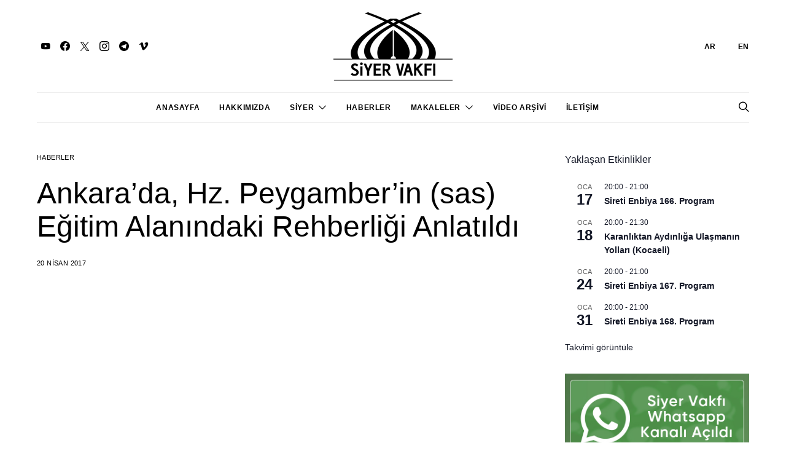

--- FILE ---
content_type: text/html; charset=UTF-8
request_url: https://siyervakfi.org/ankarada-hz-peygamberin-sas-egitim-alanindaki-rehberligi-anlatildi/
body_size: 39729
content:
<!DOCTYPE html>
<html lang="tr" >
<head>
	<meta charset="UTF-8">
	<meta name="viewport" content="width=device-width, initial-scale=1">
	<link rel="profile" href="http://gmpg.org/xfn/11">
		<title>Ankara&#8217;da, Hz. Peygamber&#8217;in (sas) Eğitim Alanındaki Rehberliği Anlatıldı &#8211; Siyer Vakfı</title>
<meta name='robots' content='max-image-preview:large' />
	<style>img:is([sizes="auto" i], [sizes^="auto," i]) { contain-intrinsic-size: 3000px 1500px }</style>
	<link rel='dns-prefetch' href='//stats.wp.com' />
<link rel='dns-prefetch' href='//v0.wordpress.com' />
<link rel="alternate" type="application/rss+xml" title="Siyer Vakfı &raquo; akışı" href="https://siyervakfi.org/feed/" />
<link rel="alternate" type="application/rss+xml" title="Siyer Vakfı &raquo; yorum akışı" href="https://siyervakfi.org/comments/feed/" />
<link rel="alternate" type="text/calendar" title="iCal İçerik Kaynağı Siyer Vakfı &raquo;" href="https://siyervakfi.org/etkinlikler/?ical=1" />
			<link rel="preload" href="https://siyervakfi.org/wp-content/plugins/canvas/assets/fonts/canvas-icons.woff" as="font" type="font/woff" crossorigin>
			<script>
window._wpemojiSettings = {"baseUrl":"https:\/\/s.w.org\/images\/core\/emoji\/15.0.3\/72x72\/","ext":".png","svgUrl":"https:\/\/s.w.org\/images\/core\/emoji\/15.0.3\/svg\/","svgExt":".svg","source":{"concatemoji":"https:\/\/siyervakfi.org\/wp-includes\/js\/wp-emoji-release.min.js?ver=6.7.4"}};
/*! This file is auto-generated */
!function(i,n){var o,s,e;function c(e){try{var t={supportTests:e,timestamp:(new Date).valueOf()};sessionStorage.setItem(o,JSON.stringify(t))}catch(e){}}function p(e,t,n){e.clearRect(0,0,e.canvas.width,e.canvas.height),e.fillText(t,0,0);var t=new Uint32Array(e.getImageData(0,0,e.canvas.width,e.canvas.height).data),r=(e.clearRect(0,0,e.canvas.width,e.canvas.height),e.fillText(n,0,0),new Uint32Array(e.getImageData(0,0,e.canvas.width,e.canvas.height).data));return t.every(function(e,t){return e===r[t]})}function u(e,t,n){switch(t){case"flag":return n(e,"\ud83c\udff3\ufe0f\u200d\u26a7\ufe0f","\ud83c\udff3\ufe0f\u200b\u26a7\ufe0f")?!1:!n(e,"\ud83c\uddfa\ud83c\uddf3","\ud83c\uddfa\u200b\ud83c\uddf3")&&!n(e,"\ud83c\udff4\udb40\udc67\udb40\udc62\udb40\udc65\udb40\udc6e\udb40\udc67\udb40\udc7f","\ud83c\udff4\u200b\udb40\udc67\u200b\udb40\udc62\u200b\udb40\udc65\u200b\udb40\udc6e\u200b\udb40\udc67\u200b\udb40\udc7f");case"emoji":return!n(e,"\ud83d\udc26\u200d\u2b1b","\ud83d\udc26\u200b\u2b1b")}return!1}function f(e,t,n){var r="undefined"!=typeof WorkerGlobalScope&&self instanceof WorkerGlobalScope?new OffscreenCanvas(300,150):i.createElement("canvas"),a=r.getContext("2d",{willReadFrequently:!0}),o=(a.textBaseline="top",a.font="600 32px Arial",{});return e.forEach(function(e){o[e]=t(a,e,n)}),o}function t(e){var t=i.createElement("script");t.src=e,t.defer=!0,i.head.appendChild(t)}"undefined"!=typeof Promise&&(o="wpEmojiSettingsSupports",s=["flag","emoji"],n.supports={everything:!0,everythingExceptFlag:!0},e=new Promise(function(e){i.addEventListener("DOMContentLoaded",e,{once:!0})}),new Promise(function(t){var n=function(){try{var e=JSON.parse(sessionStorage.getItem(o));if("object"==typeof e&&"number"==typeof e.timestamp&&(new Date).valueOf()<e.timestamp+604800&&"object"==typeof e.supportTests)return e.supportTests}catch(e){}return null}();if(!n){if("undefined"!=typeof Worker&&"undefined"!=typeof OffscreenCanvas&&"undefined"!=typeof URL&&URL.createObjectURL&&"undefined"!=typeof Blob)try{var e="postMessage("+f.toString()+"("+[JSON.stringify(s),u.toString(),p.toString()].join(",")+"));",r=new Blob([e],{type:"text/javascript"}),a=new Worker(URL.createObjectURL(r),{name:"wpTestEmojiSupports"});return void(a.onmessage=function(e){c(n=e.data),a.terminate(),t(n)})}catch(e){}c(n=f(s,u,p))}t(n)}).then(function(e){for(var t in e)n.supports[t]=e[t],n.supports.everything=n.supports.everything&&n.supports[t],"flag"!==t&&(n.supports.everythingExceptFlag=n.supports.everythingExceptFlag&&n.supports[t]);n.supports.everythingExceptFlag=n.supports.everythingExceptFlag&&!n.supports.flag,n.DOMReady=!1,n.readyCallback=function(){n.DOMReady=!0}}).then(function(){return e}).then(function(){var e;n.supports.everything||(n.readyCallback(),(e=n.source||{}).concatemoji?t(e.concatemoji):e.wpemoji&&e.twemoji&&(t(e.twemoji),t(e.wpemoji)))}))}((window,document),window._wpemojiSettings);
</script>

<link rel='stylesheet' id='jetpack_related-posts-css' href='https://siyervakfi.org/wp-content/plugins/jetpack/modules/related-posts/related-posts.css?ver=20240116' media='all' />
<link rel='stylesheet' id='canvas-css' href='https://siyervakfi.org/wp-content/plugins/canvas/assets/css/canvas.css?ver=2.5.1' media='all' />
<link rel='alternate stylesheet' id='powerkit-icons-css' href='https://siyervakfi.org/wp-content/plugins/powerkit/assets/fonts/powerkit-icons.woff?ver=3.0.2' as='font' type='font/wof' crossorigin />
<link rel='stylesheet' id='powerkit-css' href='https://siyervakfi.org/wp-content/plugins/powerkit/assets/css/powerkit.css?ver=3.0.2' media='all' />
<style id='wp-emoji-styles-inline-css'>

	img.wp-smiley, img.emoji {
		display: inline !important;
		border: none !important;
		box-shadow: none !important;
		height: 1em !important;
		width: 1em !important;
		margin: 0 0.07em !important;
		vertical-align: -0.1em !important;
		background: none !important;
		padding: 0 !important;
	}
</style>
<link rel='stylesheet' id='wp-block-library-css' href='https://siyervakfi.org/wp-includes/css/dist/block-library/style.min.css?ver=6.7.4' media='all' />
<link rel='stylesheet' id='mediaelement-css' href='https://siyervakfi.org/wp-includes/js/mediaelement/mediaelementplayer-legacy.min.css?ver=4.2.17' media='all' />
<link rel='stylesheet' id='wp-mediaelement-css' href='https://siyervakfi.org/wp-includes/js/mediaelement/wp-mediaelement.min.css?ver=6.7.4' media='all' />
<style id='jetpack-sharing-buttons-style-inline-css'>
.jetpack-sharing-buttons__services-list{display:flex;flex-direction:row;flex-wrap:wrap;gap:0;list-style-type:none;margin:5px;padding:0}.jetpack-sharing-buttons__services-list.has-small-icon-size{font-size:12px}.jetpack-sharing-buttons__services-list.has-normal-icon-size{font-size:16px}.jetpack-sharing-buttons__services-list.has-large-icon-size{font-size:24px}.jetpack-sharing-buttons__services-list.has-huge-icon-size{font-size:36px}@media print{.jetpack-sharing-buttons__services-list{display:none!important}}.editor-styles-wrapper .wp-block-jetpack-sharing-buttons{gap:0;padding-inline-start:0}ul.jetpack-sharing-buttons__services-list.has-background{padding:1.25em 2.375em}
</style>
<link rel='stylesheet' id='canvas-block-alert-style-css' href='https://siyervakfi.org/wp-content/plugins/canvas/components/basic-elements/block-alert/block.css?ver=1754657114' media='all' />
<link rel='stylesheet' id='canvas-block-progress-style-css' href='https://siyervakfi.org/wp-content/plugins/canvas/components/basic-elements/block-progress/block.css?ver=1754657114' media='all' />
<link rel='stylesheet' id='canvas-block-collapsibles-style-css' href='https://siyervakfi.org/wp-content/plugins/canvas/components/basic-elements/block-collapsibles/block.css?ver=1754657114' media='all' />
<link rel='stylesheet' id='canvas-block-tabs-style-css' href='https://siyervakfi.org/wp-content/plugins/canvas/components/basic-elements/block-tabs/block.css?ver=1754657114' media='all' />
<link rel='stylesheet' id='canvas-block-section-heading-style-css' href='https://siyervakfi.org/wp-content/plugins/canvas/components/basic-elements/block-section-heading/block.css?ver=1754657114' media='all' />
<link rel='stylesheet' id='canvas-block-row-style-css' href='https://siyervakfi.org/wp-content/plugins/canvas/components/layout-blocks/block-row/block-row.css?ver=1754657114' media='all' />
<link rel='stylesheet' id='canvas-block-posts-style-css' href='https://siyervakfi.org/wp-content/plugins/canvas/components/posts/block-posts/block-posts.css?ver=1754657114' media='all' />
<link rel='stylesheet' id='canvas-justified-gallery-block-style-css' href='https://siyervakfi.org/wp-content/plugins/canvas/components/justified-gallery/block/block-justified-gallery.css?ver=1754657114' media='all' />
<link rel='stylesheet' id='canvas-slider-gallery-block-style-css' href='https://siyervakfi.org/wp-content/plugins/canvas/components/slider-gallery/block/block-slider-gallery.css?ver=1754657114' media='all' />
<link rel='stylesheet' id='canvas-block-posts-sidebar-css' href='https://siyervakfi.org/wp-content/plugins/canvas/components/posts/block-posts-sidebar/block-posts-sidebar.css?ver=1754657114' media='all' />
<link rel='stylesheet' id='awsm-ead-public-css' href='https://siyervakfi.org/wp-content/plugins/embed-any-document/css/embed-public.min.css?ver=2.7.7' media='all' />
<link rel='stylesheet' id='csco-block-posts-sidebar-style-css' href='https://siyervakfi.org/wp-content/themes/authentic/css/blocks/posts-sidebar.css?ver=1693024035' media='all' />
<link rel='stylesheet' id='csco-block-twitter-slider-style-css' href='https://siyervakfi.org/wp-content/themes/authentic/css/blocks/twitter-slider.css?ver=1693024035' media='all' />
<link rel='stylesheet' id='csco-block-tiles-style-css' href='https://siyervakfi.org/wp-content/themes/authentic/css/blocks/tiles.css?ver=1693024035' media='all' />
<link rel='stylesheet' id='csco-block-horizontal-tiles-style-css' href='https://siyervakfi.org/wp-content/themes/authentic/css/blocks/horizontal-tiles.css?ver=1693024035' media='all' />
<link rel='stylesheet' id='csco-block-full-style-css' href='https://siyervakfi.org/wp-content/themes/authentic/css/blocks/full.css?ver=1693024035' media='all' />
<link rel='stylesheet' id='csco-block-slider-style-css' href='https://siyervakfi.org/wp-content/themes/authentic/css/blocks/slider.css?ver=1693024035' media='all' />
<link rel='stylesheet' id='csco-block-carousel-style-css' href='https://siyervakfi.org/wp-content/themes/authentic/css/blocks/carousel.css?ver=1693024035' media='all' />
<link rel='stylesheet' id='csco-block-wide-style-css' href='https://siyervakfi.org/wp-content/themes/authentic/css/blocks/wide.css?ver=1693024035' media='all' />
<link rel='stylesheet' id='csco-block-narrow-style-css' href='https://siyervakfi.org/wp-content/themes/authentic/css/blocks/narrow.css?ver=1693024035' media='all' />
<style id='classic-theme-styles-inline-css'>
/*! This file is auto-generated */
.wp-block-button__link{color:#fff;background-color:#32373c;border-radius:9999px;box-shadow:none;text-decoration:none;padding:calc(.667em + 2px) calc(1.333em + 2px);font-size:1.125em}.wp-block-file__button{background:#32373c;color:#fff;text-decoration:none}
</style>
<style id='global-styles-inline-css'>
:root{--wp--preset--aspect-ratio--square: 1;--wp--preset--aspect-ratio--4-3: 4/3;--wp--preset--aspect-ratio--3-4: 3/4;--wp--preset--aspect-ratio--3-2: 3/2;--wp--preset--aspect-ratio--2-3: 2/3;--wp--preset--aspect-ratio--16-9: 16/9;--wp--preset--aspect-ratio--9-16: 9/16;--wp--preset--color--black: #000000;--wp--preset--color--cyan-bluish-gray: #abb8c3;--wp--preset--color--white: #FFFFFF;--wp--preset--color--pale-pink: #f78da7;--wp--preset--color--vivid-red: #ce2e2e;--wp--preset--color--luminous-vivid-orange: #ff6900;--wp--preset--color--luminous-vivid-amber: #fcb902;--wp--preset--color--light-green-cyan: #7bdcb5;--wp--preset--color--vivid-green-cyan: #01d083;--wp--preset--color--pale-cyan-blue: #8ed1fc;--wp--preset--color--vivid-cyan-blue: #0693e3;--wp--preset--color--vivid-purple: #9b51e0;--wp--preset--color--secondary: #f8f8f8;--wp--preset--gradient--vivid-cyan-blue-to-vivid-purple: linear-gradient(135deg,rgba(6,147,227,1) 0%,rgb(155,81,224) 100%);--wp--preset--gradient--light-green-cyan-to-vivid-green-cyan: linear-gradient(135deg,rgb(122,220,180) 0%,rgb(0,208,130) 100%);--wp--preset--gradient--luminous-vivid-amber-to-luminous-vivid-orange: linear-gradient(135deg,rgba(252,185,0,1) 0%,rgba(255,105,0,1) 100%);--wp--preset--gradient--luminous-vivid-orange-to-vivid-red: linear-gradient(135deg,rgba(255,105,0,1) 0%,rgb(207,46,46) 100%);--wp--preset--gradient--very-light-gray-to-cyan-bluish-gray: linear-gradient(135deg,rgb(238,238,238) 0%,rgb(169,184,195) 100%);--wp--preset--gradient--cool-to-warm-spectrum: linear-gradient(135deg,rgb(74,234,220) 0%,rgb(151,120,209) 20%,rgb(207,42,186) 40%,rgb(238,44,130) 60%,rgb(251,105,98) 80%,rgb(254,248,76) 100%);--wp--preset--gradient--blush-light-purple: linear-gradient(135deg,rgb(255,206,236) 0%,rgb(152,150,240) 100%);--wp--preset--gradient--blush-bordeaux: linear-gradient(135deg,rgb(254,205,165) 0%,rgb(254,45,45) 50%,rgb(107,0,62) 100%);--wp--preset--gradient--luminous-dusk: linear-gradient(135deg,rgb(255,203,112) 0%,rgb(199,81,192) 50%,rgb(65,88,208) 100%);--wp--preset--gradient--pale-ocean: linear-gradient(135deg,rgb(255,245,203) 0%,rgb(182,227,212) 50%,rgb(51,167,181) 100%);--wp--preset--gradient--electric-grass: linear-gradient(135deg,rgb(202,248,128) 0%,rgb(113,206,126) 100%);--wp--preset--gradient--midnight: linear-gradient(135deg,rgb(2,3,129) 0%,rgb(40,116,252) 100%);--wp--preset--font-size--small: 13px;--wp--preset--font-size--medium: 20px;--wp--preset--font-size--large: 36px;--wp--preset--font-size--x-large: 42px;--wp--preset--spacing--20: 0.44rem;--wp--preset--spacing--30: 0.67rem;--wp--preset--spacing--40: 1rem;--wp--preset--spacing--50: 1.5rem;--wp--preset--spacing--60: 2.25rem;--wp--preset--spacing--70: 3.38rem;--wp--preset--spacing--80: 5.06rem;--wp--preset--shadow--natural: 6px 6px 9px rgba(0, 0, 0, 0.2);--wp--preset--shadow--deep: 12px 12px 50px rgba(0, 0, 0, 0.4);--wp--preset--shadow--sharp: 6px 6px 0px rgba(0, 0, 0, 0.2);--wp--preset--shadow--outlined: 6px 6px 0px -3px rgba(255, 255, 255, 1), 6px 6px rgba(0, 0, 0, 1);--wp--preset--shadow--crisp: 6px 6px 0px rgba(0, 0, 0, 1);}:where(.is-layout-flex){gap: 0.5em;}:where(.is-layout-grid){gap: 0.5em;}body .is-layout-flex{display: flex;}.is-layout-flex{flex-wrap: wrap;align-items: center;}.is-layout-flex > :is(*, div){margin: 0;}body .is-layout-grid{display: grid;}.is-layout-grid > :is(*, div){margin: 0;}:where(.wp-block-columns.is-layout-flex){gap: 2em;}:where(.wp-block-columns.is-layout-grid){gap: 2em;}:where(.wp-block-post-template.is-layout-flex){gap: 1.25em;}:where(.wp-block-post-template.is-layout-grid){gap: 1.25em;}.has-black-color{color: var(--wp--preset--color--black) !important;}.has-cyan-bluish-gray-color{color: var(--wp--preset--color--cyan-bluish-gray) !important;}.has-white-color{color: var(--wp--preset--color--white) !important;}.has-pale-pink-color{color: var(--wp--preset--color--pale-pink) !important;}.has-vivid-red-color{color: var(--wp--preset--color--vivid-red) !important;}.has-luminous-vivid-orange-color{color: var(--wp--preset--color--luminous-vivid-orange) !important;}.has-luminous-vivid-amber-color{color: var(--wp--preset--color--luminous-vivid-amber) !important;}.has-light-green-cyan-color{color: var(--wp--preset--color--light-green-cyan) !important;}.has-vivid-green-cyan-color{color: var(--wp--preset--color--vivid-green-cyan) !important;}.has-pale-cyan-blue-color{color: var(--wp--preset--color--pale-cyan-blue) !important;}.has-vivid-cyan-blue-color{color: var(--wp--preset--color--vivid-cyan-blue) !important;}.has-vivid-purple-color{color: var(--wp--preset--color--vivid-purple) !important;}.has-black-background-color{background-color: var(--wp--preset--color--black) !important;}.has-cyan-bluish-gray-background-color{background-color: var(--wp--preset--color--cyan-bluish-gray) !important;}.has-white-background-color{background-color: var(--wp--preset--color--white) !important;}.has-pale-pink-background-color{background-color: var(--wp--preset--color--pale-pink) !important;}.has-vivid-red-background-color{background-color: var(--wp--preset--color--vivid-red) !important;}.has-luminous-vivid-orange-background-color{background-color: var(--wp--preset--color--luminous-vivid-orange) !important;}.has-luminous-vivid-amber-background-color{background-color: var(--wp--preset--color--luminous-vivid-amber) !important;}.has-light-green-cyan-background-color{background-color: var(--wp--preset--color--light-green-cyan) !important;}.has-vivid-green-cyan-background-color{background-color: var(--wp--preset--color--vivid-green-cyan) !important;}.has-pale-cyan-blue-background-color{background-color: var(--wp--preset--color--pale-cyan-blue) !important;}.has-vivid-cyan-blue-background-color{background-color: var(--wp--preset--color--vivid-cyan-blue) !important;}.has-vivid-purple-background-color{background-color: var(--wp--preset--color--vivid-purple) !important;}.has-black-border-color{border-color: var(--wp--preset--color--black) !important;}.has-cyan-bluish-gray-border-color{border-color: var(--wp--preset--color--cyan-bluish-gray) !important;}.has-white-border-color{border-color: var(--wp--preset--color--white) !important;}.has-pale-pink-border-color{border-color: var(--wp--preset--color--pale-pink) !important;}.has-vivid-red-border-color{border-color: var(--wp--preset--color--vivid-red) !important;}.has-luminous-vivid-orange-border-color{border-color: var(--wp--preset--color--luminous-vivid-orange) !important;}.has-luminous-vivid-amber-border-color{border-color: var(--wp--preset--color--luminous-vivid-amber) !important;}.has-light-green-cyan-border-color{border-color: var(--wp--preset--color--light-green-cyan) !important;}.has-vivid-green-cyan-border-color{border-color: var(--wp--preset--color--vivid-green-cyan) !important;}.has-pale-cyan-blue-border-color{border-color: var(--wp--preset--color--pale-cyan-blue) !important;}.has-vivid-cyan-blue-border-color{border-color: var(--wp--preset--color--vivid-cyan-blue) !important;}.has-vivid-purple-border-color{border-color: var(--wp--preset--color--vivid-purple) !important;}.has-vivid-cyan-blue-to-vivid-purple-gradient-background{background: var(--wp--preset--gradient--vivid-cyan-blue-to-vivid-purple) !important;}.has-light-green-cyan-to-vivid-green-cyan-gradient-background{background: var(--wp--preset--gradient--light-green-cyan-to-vivid-green-cyan) !important;}.has-luminous-vivid-amber-to-luminous-vivid-orange-gradient-background{background: var(--wp--preset--gradient--luminous-vivid-amber-to-luminous-vivid-orange) !important;}.has-luminous-vivid-orange-to-vivid-red-gradient-background{background: var(--wp--preset--gradient--luminous-vivid-orange-to-vivid-red) !important;}.has-very-light-gray-to-cyan-bluish-gray-gradient-background{background: var(--wp--preset--gradient--very-light-gray-to-cyan-bluish-gray) !important;}.has-cool-to-warm-spectrum-gradient-background{background: var(--wp--preset--gradient--cool-to-warm-spectrum) !important;}.has-blush-light-purple-gradient-background{background: var(--wp--preset--gradient--blush-light-purple) !important;}.has-blush-bordeaux-gradient-background{background: var(--wp--preset--gradient--blush-bordeaux) !important;}.has-luminous-dusk-gradient-background{background: var(--wp--preset--gradient--luminous-dusk) !important;}.has-pale-ocean-gradient-background{background: var(--wp--preset--gradient--pale-ocean) !important;}.has-electric-grass-gradient-background{background: var(--wp--preset--gradient--electric-grass) !important;}.has-midnight-gradient-background{background: var(--wp--preset--gradient--midnight) !important;}.has-small-font-size{font-size: var(--wp--preset--font-size--small) !important;}.has-medium-font-size{font-size: var(--wp--preset--font-size--medium) !important;}.has-large-font-size{font-size: var(--wp--preset--font-size--large) !important;}.has-x-large-font-size{font-size: var(--wp--preset--font-size--x-large) !important;}
:where(.wp-block-post-template.is-layout-flex){gap: 1.25em;}:where(.wp-block-post-template.is-layout-grid){gap: 1.25em;}
:where(.wp-block-columns.is-layout-flex){gap: 2em;}:where(.wp-block-columns.is-layout-grid){gap: 2em;}
:root :where(.wp-block-pullquote){font-size: 1.5em;line-height: 1.6;}
</style>
<link rel='stylesheet' id='advanced-popups-css' href='https://siyervakfi.org/wp-content/plugins/advanced-popups/public/css/advanced-popups-public.css?ver=1.2.2' media='all' />
<link rel='stylesheet' id='canvas-block-heading-style-css' href='https://siyervakfi.org/wp-content/plugins/canvas/components/content-formatting/block-heading/block.css?ver=1754657114' media='all' />
<link rel='stylesheet' id='canvas-block-list-style-css' href='https://siyervakfi.org/wp-content/plugins/canvas/components/content-formatting/block-list/block.css?ver=1754657114' media='all' />
<link rel='stylesheet' id='canvas-block-paragraph-style-css' href='https://siyervakfi.org/wp-content/plugins/canvas/components/content-formatting/block-paragraph/block.css?ver=1754657114' media='all' />
<link rel='stylesheet' id='canvas-block-separator-style-css' href='https://siyervakfi.org/wp-content/plugins/canvas/components/content-formatting/block-separator/block.css?ver=1754657114' media='all' />
<link rel='stylesheet' id='canvas-block-group-style-css' href='https://siyervakfi.org/wp-content/plugins/canvas/components/basic-elements/block-group/block.css?ver=1754657114' media='all' />
<link rel='stylesheet' id='canvas-block-cover-style-css' href='https://siyervakfi.org/wp-content/plugins/canvas/components/basic-elements/block-cover/block.css?ver=1754657114' media='all' />
<link rel='stylesheet' id='contact-form-7-css' href='https://siyervakfi.org/wp-content/plugins/contact-form-7/includes/css/styles.css?ver=6.1.1' media='all' />
<link rel='stylesheet' id='powerkit-author-box-css' href='https://siyervakfi.org/wp-content/plugins/powerkit/modules/author-box/public/css/public-powerkit-author-box.css?ver=3.0.2' media='all' />
<link rel='stylesheet' id='powerkit-basic-elements-css' href='https://siyervakfi.org/wp-content/plugins/powerkit/modules/basic-elements/public/css/public-powerkit-basic-elements.css?ver=3.0.2' media='screen' />
<link rel='stylesheet' id='powerkit-coming-soon-css' href='https://siyervakfi.org/wp-content/plugins/powerkit/modules/coming-soon/public/css/public-powerkit-coming-soon.css?ver=3.0.2' media='all' />
<link rel='stylesheet' id='powerkit-content-formatting-css' href='https://siyervakfi.org/wp-content/plugins/powerkit/modules/content-formatting/public/css/public-powerkit-content-formatting.css?ver=3.0.2' media='all' />
<link rel='stylesheet' id='powerkit-сontributors-css' href='https://siyervakfi.org/wp-content/plugins/powerkit/modules/contributors/public/css/public-powerkit-contributors.css?ver=3.0.2' media='all' />
<link rel='stylesheet' id='powerkit-facebook-css' href='https://siyervakfi.org/wp-content/plugins/powerkit/modules/facebook/public/css/public-powerkit-facebook.css?ver=3.0.2' media='all' />
<link rel='stylesheet' id='powerkit-featured-categories-css' href='https://siyervakfi.org/wp-content/plugins/powerkit/modules/featured-categories/public/css/public-powerkit-featured-categories.css?ver=3.0.2' media='all' />
<link rel='stylesheet' id='powerkit-inline-posts-css' href='https://siyervakfi.org/wp-content/plugins/powerkit/modules/inline-posts/public/css/public-powerkit-inline-posts.css?ver=3.0.2' media='all' />
<link rel='stylesheet' id='powerkit-instagram-css' href='https://siyervakfi.org/wp-content/plugins/powerkit/modules/instagram/public/css/public-powerkit-instagram.css?ver=3.0.2' media='all' />
<link rel='stylesheet' id='powerkit-justified-gallery-css' href='https://siyervakfi.org/wp-content/plugins/powerkit/modules/justified-gallery/public/css/public-powerkit-justified-gallery.css?ver=3.0.2' media='all' />
<link rel='stylesheet' id='glightbox-css' href='https://siyervakfi.org/wp-content/plugins/powerkit/modules/lightbox/public/css/glightbox.min.css?ver=3.0.2' media='all' />
<link rel='stylesheet' id='powerkit-lightbox-css' href='https://siyervakfi.org/wp-content/plugins/powerkit/modules/lightbox/public/css/public-powerkit-lightbox.css?ver=3.0.2' media='all' />
<link rel='stylesheet' id='powerkit-opt-in-forms-css' href='https://siyervakfi.org/wp-content/plugins/powerkit/modules/opt-in-forms/public/css/public-powerkit-opt-in-forms.css?ver=3.0.2' media='all' />
<link rel='stylesheet' id='powerkit-pinterest-css' href='https://siyervakfi.org/wp-content/plugins/powerkit/modules/pinterest/public/css/public-powerkit-pinterest.css?ver=3.0.2' media='all' />
<link rel='stylesheet' id='powerkit-scroll-to-top-css' href='https://siyervakfi.org/wp-content/plugins/powerkit/modules/scroll-to-top/public/css/public-powerkit-scroll-to-top.css?ver=3.0.2' media='all' />
<link rel='stylesheet' id='powerkit-share-buttons-css' href='https://siyervakfi.org/wp-content/plugins/powerkit/modules/share-buttons/public/css/public-powerkit-share-buttons.css?ver=3.0.2' media='all' />
<link rel='stylesheet' id='powerkit-social-links-css' href='https://siyervakfi.org/wp-content/plugins/powerkit/modules/social-links/public/css/public-powerkit-social-links.css?ver=3.0.2' media='all' />
<link rel='stylesheet' id='powerkit-table-of-contents-css' href='https://siyervakfi.org/wp-content/plugins/powerkit/modules/table-of-contents/public/css/public-powerkit-table-of-contents.css?ver=3.0.2' media='all' />
<link rel='stylesheet' id='powerkit-twitter-css' href='https://siyervakfi.org/wp-content/plugins/powerkit/modules/twitter/public/css/public-powerkit-twitter.css?ver=3.0.2' media='all' />
<link rel='stylesheet' id='powerkit-widget-about-css' href='https://siyervakfi.org/wp-content/plugins/powerkit/modules/widget-about/public/css/public-powerkit-widget-about.css?ver=3.0.2' media='all' />
<link rel='stylesheet' id='magnific-popup-css' href='https://siyervakfi.org/wp-content/plugins/sight/render/css/magnific-popup.css?ver=1754657203' media='all' />
<link rel='stylesheet' id='sight-css' href='https://siyervakfi.org/wp-content/plugins/sight/render/css/sight.css?ver=1754657203' media='all' />
<link rel='stylesheet' id='sight-common-css' href='https://siyervakfi.org/wp-content/plugins/sight/render/css/sight-common.css?ver=1754657203' media='all' />
<link rel='stylesheet' id='sight-lightbox-css' href='https://siyervakfi.org/wp-content/plugins/sight/render/css/sight-lightbox.css?ver=1754657203' media='all' />
<link rel='stylesheet' id='csco-styles-css' href='https://siyervakfi.org/wp-content/themes/authentic/style.css?ver=1.0.0' media='all' />
<link rel='stylesheet' id='dflip-icons-style-css' href='https://siyervakfi.org/wp-content/plugins/dflip/assets/css/themify-icons.min.css?ver=1.6.6' media='all' />
<link rel='stylesheet' id='dflip-style-css' href='https://siyervakfi.org/wp-content/plugins/dflip/assets/css/dflip.min.css?ver=1.6.6' media='all' />
<link rel='stylesheet' id='searchwp-forms-css' href='https://siyervakfi.org/wp-content/plugins/searchwp-live-ajax-search/assets/styles/frontend/search-forms.min.css?ver=1.8.6' media='all' />
<link rel='stylesheet' id='searchwp-live-search-css' href='https://siyervakfi.org/wp-content/plugins/searchwp-live-ajax-search/assets/styles/style.min.css?ver=1.8.6' media='all' />
<style id='searchwp-live-search-inline-css'>
.searchwp-live-search-result .searchwp-live-search-result--title a {
  font-size: 16px;
}
.searchwp-live-search-result .searchwp-live-search-result--price {
  font-size: 14px;
}
.searchwp-live-search-result .searchwp-live-search-result--add-to-cart .button {
  font-size: 14px;
}

</style>
<link rel='stylesheet' id='csco_child_css-css' href='https://siyervakfi.org/wp-content/themes/authentic-child/style.css?ver=1.0.0' media='all' />
<link rel='stylesheet' id='sharedaddy-css' href='https://siyervakfi.org/wp-content/plugins/jetpack/modules/sharedaddy/sharing.css?ver=15.1.1' media='all' />
<link rel='stylesheet' id='social-logos-css' href='https://siyervakfi.org/wp-content/plugins/jetpack/_inc/social-logos/social-logos.min.css?ver=15.1.1' media='all' />
<!--n2css--><!--n2js--><script id="jetpack_related-posts-js-extra">
var related_posts_js_options = {"post_heading":"h4"};
</script>
<script src="https://siyervakfi.org/wp-content/plugins/jetpack/_inc/build/related-posts/related-posts.min.js?ver=20240116" id="jetpack_related-posts-js"></script>
<script src="https://siyervakfi.org/wp-includes/js/jquery/jquery.min.js?ver=3.7.1" id="jquery-core-js"></script>
<script src="https://siyervakfi.org/wp-includes/js/jquery/jquery-migrate.min.js?ver=3.4.1" id="jquery-migrate-js"></script>
<script src="https://siyervakfi.org/wp-content/plugins/advanced-popups/public/js/advanced-popups-public.js?ver=1.2.2" id="advanced-popups-js"></script>
<link rel="https://api.w.org/" href="https://siyervakfi.org/wp-json/" /><link rel="alternate" title="JSON" type="application/json" href="https://siyervakfi.org/wp-json/wp/v2/posts/11819" /><link rel="EditURI" type="application/rsd+xml" title="RSD" href="https://siyervakfi.org/xmlrpc.php?rsd" />
<meta name="generator" content="WordPress 6.7.4" />
<link rel="canonical" href="https://siyervakfi.org/ankarada-hz-peygamberin-sas-egitim-alanindaki-rehberligi-anlatildi/" />
<link rel='shortlink' href='https://wp.me/p6ij6S-34D' />
<link rel="alternate" title="oEmbed (JSON)" type="application/json+oembed" href="https://siyervakfi.org/wp-json/oembed/1.0/embed?url=https%3A%2F%2Fsiyervakfi.org%2Fankarada-hz-peygamberin-sas-egitim-alanindaki-rehberligi-anlatildi%2F" />
<link rel="alternate" title="oEmbed (XML)" type="text/xml+oembed" href="https://siyervakfi.org/wp-json/oembed/1.0/embed?url=https%3A%2F%2Fsiyervakfi.org%2Fankarada-hz-peygamberin-sas-egitim-alanindaki-rehberligi-anlatildi%2F&#038;format=xml" />
		<link rel="preload" href="https://siyervakfi.org/wp-content/plugins/advanced-popups/fonts/advanced-popups-icons.woff" as="font" type="font/woff" crossorigin>
		<meta name="tec-api-version" content="v1"><meta name="tec-api-origin" content="https://siyervakfi.org"><link rel="alternate" href="https://siyervakfi.org/wp-json/tribe/events/v1/" />	<style>img#wpstats{display:none}</style>
		<script data-cfasync="false"> var dFlipLocation = "https://siyervakfi.org/wp-content/plugins/dflip/assets/"; var dFlipWPGlobal = {"text":{"toggleSound":"Sesi a\u00e7\/kapa","toggleThumbnails":"Toggle Thumbnails","toggleOutline":"Toggle Outline\/Bookmark","previousPage":"\u00d6nceki Sayfa","nextPage":"Sonraki Sayfa","toggleFullscreen":"Toggle Fullscreen","zoomIn":"Yak\u0131nla\u015ft\u0131r","zoomOut":"Uzakla\u015ft\u0131r","toggleHelp":"Toggle Help","singlePageMode":"Tek Sayfa G\u00f6r\u00fcn\u00fcm\u00fc","doublePageMode":"Double Page Mode","downloadPDFFile":"PDF indir","gotoFirstPage":"Ba\u015fa D\u00f6n","gotoLastPage":"Sona Git","share":"Payla\u015f","mailSubject":"Bu dosyay\u0131 g\u00f6rmeni istedim.","mailBody":"\u015eu siteye bir g\u00f6zat {{url}}","loading":"Y\u00fckleniyor"},"moreControls":"download,pageMode,startPage,endPage,sound","hideControls":"","scrollWheel":"true","backgroundColor":"#777","backgroundImage":"","height":"auto","paddingLeft":"20","paddingRight":"20","controlsPosition":"bottom","duration":"800","soundEnable":"true","enableDownload":"true","enableAnalytics":"false","webgl":"true","hard":"none","maxTextureSize":"1600","rangeChunkSize":"524288","zoomRatio":"1.5","stiffness":"3","pageMode":"0","singlePageMode":"0","pageSize":"0","autoPlay":"false","autoPlayDuration":"5000","autoPlayStart":"false","linkTarget":"2","sharePrefix":"flipbook-"};</script>
<!-- Jetpack Open Graph Tags -->
<meta property="og:type" content="article" />
<meta property="og:title" content="Ankara&#8217;da, Hz. Peygamber&#8217;in (sas) Eğitim Alanındaki Rehberliği Anlatıldı" />
<meta property="og:url" content="https://siyervakfi.org/ankarada-hz-peygamberin-sas-egitim-alanindaki-rehberligi-anlatildi/" />
<meta property="og:description" content="Muhammed Emin Yıldırım Hocamız geçtiğimiz günlerde düzenlenen bir konferans için Ankara’daydı. Yoğun katılımın gözlendiği programda konuşan Hocamız, “Bir Eğitimci Olarak Hz. Peygamber (sas)” serlev…" />
<meta property="article:published_time" content="2017-04-20T14:14:11+00:00" />
<meta property="article:modified_time" content="2017-04-20T14:15:10+00:00" />
<meta property="og:site_name" content="Siyer Vakfı" />
<meta property="og:image" content="https://siyervakfi.org/wp-content/uploads/2017/04/ankarada-hz-peygamberin-sas-egitim-alanindaki-rehberligi-anlatildi.jpg" />
<meta property="og:image:width" content="648" />
<meta property="og:image:height" content="314" />
<meta property="og:image:alt" content="" />
<meta property="og:locale" content="tr_TR" />
<meta name="twitter:site" content="@siyervakfi" />
<meta name="twitter:text:title" content="Ankara&#8217;da, Hz. Peygamber&#8217;in (sas) Eğitim Alanındaki Rehberliği Anlatıldı" />
<meta name="twitter:image" content="https://siyervakfi.org/wp-content/uploads/2017/04/ankarada-hz-peygamberin-sas-egitim-alanindaki-rehberligi-anlatildi.jpg?w=640" />
<meta name="twitter:card" content="summary_large_image" />

<!-- End Jetpack Open Graph Tags -->
<link rel="icon" href="https://siyervakfi.org/wp-content/uploads/2023/08/cropped-favicon-32x32.png" sizes="32x32" />
<link rel="icon" href="https://siyervakfi.org/wp-content/uploads/2023/08/cropped-favicon-192x192.png" sizes="192x192" />
<link rel="apple-touch-icon" href="https://siyervakfi.org/wp-content/uploads/2023/08/cropped-favicon-180x180.png" />
<meta name="msapplication-TileImage" content="https://siyervakfi.org/wp-content/uploads/2023/08/cropped-favicon-270x270.png" />
		<style id="wp-custom-css">
			mark, .mark {
    font-size: 1rem !important;
}
mark, .mark {
    text-transform: none !important;
}		</style>
		</head>

<body class="post-template-default single single-post postid-11819 single-format-standard wp-embed-responsive tribe-no-js header-enabled cs-page-layout-sidebar cs-page-layout-sidebar-right parallax-disabled sticky-sidebar-enabled stick-last block-align-enabled style-align-left">


<div class="site-overlay"></div>

<div class="offcanvas">

	<div class="offcanvas-header">

		
		
		<nav class="navbar navbar-offcanvas  navbar-border">

			
				
								<a class="navbar-brand site-title" href="https://siyervakfi.org/">
					Siyer Vakfı				</a>
				
			
			<button type="button" class="offcanvas-toggle navbar-toggle">
				<i class="cs-icon cs-icon-cross"></i>
			</button>

		</nav>

		
	</div>

	<div class="offcanvas-sidebar">
		<div class="offcanvas-inner widget-area">
			<div class="widget widget_nav_menu cs-d-lg-none"><div class="menu-main-menu-container"><ul id="menu-main-menu" class="menu"><li id="menu-item-50613" class="menu-item menu-item-type-post_type menu-item-object-page menu-item-home menu-item-50613"><a href="https://siyervakfi.org/">Anasayfa</a></li>
<li id="menu-item-2204" class="menu-item menu-item-type-post_type menu-item-object-page menu-item-2204"><a href="https://siyervakfi.org/hakkimizda/">Hakkımızda</a></li>
<li id="menu-item-2566" class="menu-item menu-item-type-custom menu-item-object-custom menu-item-has-children menu-item-2566"><a>Siyer</a>
<ul class="sub-menu">
	<li id="menu-item-3082" class="menu-item menu-item-type-post_type menu-item-object-page menu-item-3082"><a href="https://siyervakfi.org/siyer-usulu/">Siyer Usulü</a></li>
	<li id="menu-item-2538" class="menu-item menu-item-type-post_type menu-item-object-page menu-item-2538"><a href="https://siyervakfi.org/siyer-kaynaklarimiz/">Siyer Kaynaklarımız</a></li>
	<li id="menu-item-3047" class="menu-item menu-item-type-post_type menu-item-object-page menu-item-3047"><a href="https://siyervakfi.org/turkce-siyer-kaynaklari/">Türkçe Siyer Kaynakları</a></li>
	<li id="menu-item-2539" class="menu-item menu-item-type-post_type menu-item-object-page menu-item-2539"><a href="https://siyervakfi.org/siyer-programlari/">Siyer Programları</a></li>
</ul>
</li>
<li id="menu-item-2473" class="menu-item menu-item-type-post_type menu-item-object-page menu-item-2473"><a href="https://siyervakfi.org/haberler/">Haberler</a></li>
<li id="menu-item-2287" class="menu-item menu-item-type-post_type menu-item-object-page menu-item-has-children menu-item-2287"><a href="https://siyervakfi.org/makaleler/">Makaleler</a>
<ul class="sub-menu">
	<li id="menu-item-3008" class="menu-item menu-item-type-post_type menu-item-object-page menu-item-3008"><a href="https://siyervakfi.org/ahlak/">Ahlak</a></li>
	<li id="menu-item-3027" class="menu-item menu-item-type-post_type menu-item-object-page menu-item-3027"><a href="https://siyervakfi.org/akaid-kelam/">Akaid-Kelam</a></li>
	<li id="menu-item-3028" class="menu-item menu-item-type-post_type menu-item-object-page menu-item-3028"><a href="https://siyervakfi.org/buyuklerin-ayak-izi/">Büyüklerin Ayak İzi</a></li>
	<li id="menu-item-3034" class="menu-item menu-item-type-post_type menu-item-object-page menu-item-3034"><a href="https://siyervakfi.org/hadis/">Hadis</a></li>
	<li id="menu-item-3033" class="menu-item menu-item-type-post_type menu-item-object-page menu-item-3033"><a href="https://siyervakfi.org/ibadet-fikih/">İbadet-Fıkıh</a></li>
	<li id="menu-item-3032" class="menu-item menu-item-type-post_type menu-item-object-page menu-item-3032"><a href="https://siyervakfi.org/muhtelif/">Muhtelif</a></li>
	<li id="menu-item-3031" class="menu-item menu-item-type-post_type menu-item-object-page menu-item-3031"><a href="https://siyervakfi.org/sahabe/">Sahabe</a></li>
	<li id="menu-item-3030" class="menu-item menu-item-type-post_type menu-item-object-page menu-item-3030"><a href="https://siyervakfi.org/siyer/">Siyer</a></li>
	<li id="menu-item-3029" class="menu-item menu-item-type-post_type menu-item-object-page menu-item-3029"><a href="https://siyervakfi.org/kuran-tefsir/">Kuran-Tefsir</a></li>
</ul>
</li>
<li id="menu-item-3038" class="menu-item menu-item-type-custom menu-item-object-custom menu-item-3038"><a href="https://www.siyertv.com/">Video Arşivi</a></li>
<li id="menu-item-2202" class="menu-item menu-item-type-post_type menu-item-object-page menu-item-2202"><a href="https://siyervakfi.org/iletisim/">İletişim</a></li>
</ul></div></div>
					</div>
	</div>

</div>

<div id="page" class="site">

	
	<div class="site-inner">

		
		
		<header id="masthead" class="site-header page-header-type-simple" role="banner">

			
			
<div class="header header-center header-dark cs-d-none cs-d-lg-block" >
	<div class="cs-container">

					<div class="header-col header-col-left">
				<div>
					
			<div class="pk-social-links-wrap  pk-social-links-template-inline pk-social-links-align-default pk-social-links-scheme-light pk-social-links-titles-disabled pk-social-links-counts-disabled pk-social-links-labels-disabled">
		<div class="pk-social-links-items">
								<div class="pk-social-links-item pk-social-links-youtube  pk-social-links-no-count" data-id="youtube">
						<a href="https://www.youtube.com/channel/UCfFrL1zgC2AG3I-x6XqwPzQ" class="pk-social-links-link" target="_blank" rel="nofollow noopener" aria-label="YouTube">
							<i class="pk-social-links-icon pk-icon pk-icon-youtube"></i>
							
							
							
													</a>
					</div>
										<div class="pk-social-links-item pk-social-links-facebook  pk-social-links-no-count" data-id="facebook">
						<a href="https://facebook.com/siyerarastirmalarimerkezi" class="pk-social-links-link" target="_blank" rel="nofollow noopener" aria-label="Facebook">
							<i class="pk-social-links-icon pk-icon pk-icon-facebook"></i>
							
							
							
													</a>
					</div>
										<div class="pk-social-links-item pk-social-links-twitter  pk-social-links-no-count" data-id="twitter">
						<a href="https://twitter.com/siyervakfi" class="pk-social-links-link" target="_blank" rel="nofollow noopener" aria-label="Twitter">
							<i class="pk-social-links-icon pk-icon pk-icon-twitter"></i>
							
							
							
													</a>
					</div>
										<div class="pk-social-links-item pk-social-links-instagram  pk-social-links-no-count" data-id="instagram">
						<a href="https://www.instagram.com/siyervakfi" class="pk-social-links-link" target="_blank" rel="nofollow noopener" aria-label="Instagram">
							<i class="pk-social-links-icon pk-icon pk-icon-instagram"></i>
							
							
							
													</a>
					</div>
										<div class="pk-social-links-item pk-social-links-telegram  pk-social-links-no-count" data-id="telegram">
						<a href="https://t.me/siyervakfi" class="pk-social-links-link" target="_blank" rel="nofollow noopener" aria-label="Telegram">
							<i class="pk-social-links-icon pk-icon pk-icon-telegram"></i>
							
							
							
													</a>
					</div>
										<div class="pk-social-links-item pk-social-links-vimeo  pk-social-links-no-count" data-id="vimeo">
						<a href="https://vimeo.com/siyer" class="pk-social-links-link" target="_blank" rel="nofollow noopener" aria-label="Vimeo">
							<i class="pk-social-links-icon pk-icon pk-icon-vimeo"></i>
							
							
							
													</a>
					</div>
							</div>
	</div>
					</div>
			</div>
		
		<div class="header-col header-col-center">
			<div>

									<a href="https://siyervakfi.org/" class="site-logo">
													<img class="logo-image logo-image-dark" src="https://siyervakfi.org/wp-content/uploads/2023/08/sv-logo-dark.png" srcset="https://siyervakfi.org/wp-content/uploads/2023/08/sv-logo-dark.png 1x, https://siyervakfi.org/wp-content/uploads/2023/08/sv-logo-dark-2x.png 2x" alt="Siyer Vakfı">
						
						<img class="logo-image" src="https://siyervakfi.org/wp-content/uploads/2023/08/sv-logo.png" srcset="https://siyervakfi.org/wp-content/uploads/2023/08/sv-logo.png 1x, https://siyervakfi.org/wp-content/uploads/2023/08/sv-logo-2x.png 2x" alt="Siyer Vakfı">
					</a>
				
				
				
			</div>
		</div>

					<div class="header-col header-col-right">
				<div>
					
		<ul id="menu-diller" class="nav navbar-nav navbar-lonely cs-d-none cs-d-lg-block"><li id="menu-item-50457" class="menu-item menu-item-type-custom menu-item-object-custom menu-item-50457"><a href="https://siyervakfi.org/ar/">AR</a></li>
<li id="menu-item-50458" class="menu-item menu-item-type-custom menu-item-object-custom menu-item-50458"><a href="https://siyervakfi.org/en/">EN</a></li>
</ul>				</div>
			</div>
		
	</div>
</div>

<div class="navbar-primary navbar-center social-disabled toggle-disabled">
	<div class="cs-container">
		<nav class="navbar">

			<div class="navbar-col">
				<div>

					<button class="navbar-toggle offcanvas-toggle" type="button">
						<i class="cs-icon cs-icon-menu"></i>
					</button>

											<a class="navbar-brand" href="https://siyervakfi.org/">
							
								
																	<img class="logo-image logo-mobile-image" src="https://siyervakfi.org/wp-content/uploads/2023/08/sv-logo-mobil.png" srcset="https://siyervakfi.org/wp-content/uploads/2023/08/sv-logo-mobil.png 1x, https://siyervakfi.org/wp-content/uploads/2023/08/sv-logo-mobil.png 2x" alt="Siyer Vakfı">
															
															<img class="logo-image logo-image-dark" src="https://siyervakfi.org/wp-content/uploads/2023/08/sv-logo-dark.png" srcset="https://siyervakfi.org/wp-content/uploads/2023/08/sv-logo-dark.png 1x, https://siyervakfi.org/wp-content/uploads/2023/08/sv-logo-dark-2x.png 2x" alt="Siyer Vakfı">
							
							<img class="logo-image" src="https://siyervakfi.org/wp-content/uploads/2023/08/sv-logo.png" srcset="https://siyervakfi.org/wp-content/uploads/2023/08/sv-logo.png 1x, https://siyervakfi.org/wp-content/uploads/2023/08/sv-logo-2x.png 2x" alt="Siyer Vakfı">

													</a>
					
					
				</div>
			</div>

			<div class="navbar-col">
				<div>
					<ul id="menu-main-menu-1" class="nav navbar-nav"><li class="menu-item menu-item-type-post_type menu-item-object-page menu-item-home menu-item-50613"><a href="https://siyervakfi.org/">Anasayfa</a></li>
<li class="menu-item menu-item-type-post_type menu-item-object-page menu-item-2204"><a href="https://siyervakfi.org/hakkimizda/">Hakkımızda</a></li>
<li class="menu-item menu-item-type-custom menu-item-object-custom menu-item-has-children menu-item-2566"><a>Siyer</a>
<ul class="sub-menu">
	<li class="menu-item menu-item-type-post_type menu-item-object-page menu-item-3082"><a href="https://siyervakfi.org/siyer-usulu/">Siyer Usulü</a></li>
	<li class="menu-item menu-item-type-post_type menu-item-object-page menu-item-2538"><a href="https://siyervakfi.org/siyer-kaynaklarimiz/">Siyer Kaynaklarımız</a></li>
	<li class="menu-item menu-item-type-post_type menu-item-object-page menu-item-3047"><a href="https://siyervakfi.org/turkce-siyer-kaynaklari/">Türkçe Siyer Kaynakları</a></li>
	<li class="menu-item menu-item-type-post_type menu-item-object-page menu-item-2539"><a href="https://siyervakfi.org/siyer-programlari/">Siyer Programları</a></li>
</ul>
</li>
<li class="menu-item menu-item-type-post_type menu-item-object-page menu-item-2473"><a href="https://siyervakfi.org/haberler/">Haberler</a></li>
<li class="menu-item menu-item-type-post_type menu-item-object-page menu-item-has-children menu-item-2287"><a href="https://siyervakfi.org/makaleler/">Makaleler</a>
<ul class="sub-menu">
	<li class="menu-item menu-item-type-post_type menu-item-object-page menu-item-3008"><a href="https://siyervakfi.org/ahlak/">Ahlak</a></li>
	<li class="menu-item menu-item-type-post_type menu-item-object-page menu-item-3027"><a href="https://siyervakfi.org/akaid-kelam/">Akaid-Kelam</a></li>
	<li class="menu-item menu-item-type-post_type menu-item-object-page menu-item-3028"><a href="https://siyervakfi.org/buyuklerin-ayak-izi/">Büyüklerin Ayak İzi</a></li>
	<li class="menu-item menu-item-type-post_type menu-item-object-page menu-item-3034"><a href="https://siyervakfi.org/hadis/">Hadis</a></li>
	<li class="menu-item menu-item-type-post_type menu-item-object-page menu-item-3033"><a href="https://siyervakfi.org/ibadet-fikih/">İbadet-Fıkıh</a></li>
	<li class="menu-item menu-item-type-post_type menu-item-object-page menu-item-3032"><a href="https://siyervakfi.org/muhtelif/">Muhtelif</a></li>
	<li class="menu-item menu-item-type-post_type menu-item-object-page menu-item-3031"><a href="https://siyervakfi.org/sahabe/">Sahabe</a></li>
	<li class="menu-item menu-item-type-post_type menu-item-object-page menu-item-3030"><a href="https://siyervakfi.org/siyer/">Siyer</a></li>
	<li class="menu-item menu-item-type-post_type menu-item-object-page menu-item-3029"><a href="https://siyervakfi.org/kuran-tefsir/">Kuran-Tefsir</a></li>
</ul>
</li>
<li class="menu-item menu-item-type-custom menu-item-object-custom menu-item-3038"><a href="https://www.siyertv.com/">Video Arşivi</a></li>
<li class="menu-item menu-item-type-post_type menu-item-object-page menu-item-2202"><a href="https://siyervakfi.org/iletisim/">İletişim</a></li>
</ul>				</div>
			</div>

			<div class="navbar-col">
				<div>
					
					
					<a href="#search" class="navbar-search"><i class="cs-icon cs-icon-search"></i></a>

									</div>
			</div>

		</nav>
	</div>
</div><!-- .navbar-primary -->

			
		</header>

		
		
		<div class="site-content layout-sidebar layout-sidebar-right post-sidebar-disabled layout-narrow-enabled section-heading-default-style-1">

			
			<div class="cs-container">

				
				<div id="content" class="main-content">

					
	<div id="primary" class="content-area">

		
		<main id="main" class="site-main" role="main">

			
			
				
				<article data-scroll id="post-11819" class="post-11819 post type-post status-publish format-standard has-post-thumbnail category-haberler tag-bir-muallim-olarak-hz-peygamber tag-efendimizin-rehberligi tag-egitim tag-egitim-metodu tag-egitimci-olarak-hz-peygamber tag-hz-peygamber">

							<header class="page-header page-header-simple">

			<div class="meta-category"><ul class="post-categories">
	<li><a href="https://siyervakfi.org/kategori/haberler/" rel="category tag">Haberler</a></li></ul></div><h1 class="entry-title">Ankara&#8217;da, Hz. Peygamber&#8217;in (sas) Eğitim Alanındaki Rehberliği Anlatıldı</h1><ul class="post-meta"><li class="meta-date"><a href="https://siyervakfi.org/ankarada-hz-peygamberin-sas-egitim-alanindaki-rehberligi-anlatildi/" rel="bookmark">20 Nisan 2017</a></li></ul>
		</header>
		
					<div class="post-wrap">

						
						<div class="post-main">

							
							<section class="entry-content">

								<p><iframe src="https://www.youtube.com/embed/3EnJtrHMhnE?rel=0&amp;showinfo=0" width="640" height="360" frameborder="0" allowfullscreen="allowfullscreen"></iframe></p>
<p>Muhammed Emin Yıldırım Hocamız geçtiğimiz günlerde düzenlenen bir konferans için Ankara’daydı. Yoğun katılımın gözlendiği programda konuşan Hocamız, “Bir Eğitimci Olarak Hz. Peygamber (sas)” serlevhası altında Peygamber Efendimiz’in (sas) eğitim alanındaki rehberliğini anlattı.</p>
<p>Sözlerine Efendimiz’in (sas), hepiniz çobansınız ve raiyetiniz altındakilerden mesulsünüz, hadisini hatırlatarak başlayan Hocamız, “Hepimiz bu açıdan bir muallimiz. Muallim olduğumuz için de hayatın her alanında yegâne örnek olan Efendimiz’in (sas) bu manadaki örnekliğini kuşanmak durumundayız.” dedi.</p>
<p><img fetchpriority="high" decoding="async" class="alignnone size-full wp-image-11820" src="https://siyervakfi.org/wp-content/uploads/2017/04/muhammed-emin-yildirim-ankara.png" alt="" width="640" height="360" srcset="https://siyervakfi.org/wp-content/uploads/2017/04/muhammed-emin-yildirim-ankara.png 640w, https://siyervakfi.org/wp-content/uploads/2017/04/muhammed-emin-yildirim-ankara-300x169.png 300w" sizes="(max-width: 640px) 100vw, 640px" /></p>
<p>Hocamız, bir yerde talim ve terbiyeden bahsedilecekse orada, muallim, müteallim, mektep, müfredat ve menhec faktörlerinin bulunması gerektiğini, bu 5 şey yoksa tam anlamıyla talim ve terbiyeden bahsedilmesinin mümkün olmadığını belirtti.</p>
<p>Allah Resûlü’nün muallimliğini 5 temel serlevha altında işleyen Hocamız, bu maddeleri sıralayarak Efendimiz (sas) ve sahabe hayatlarının üzerinden örneklendirdi ve hayatlarımıza nasıl yansıtmamız gerektiğine dair bizlere önemli mesajlar verdi.</p>
<p><img decoding="async" class="alignnone size-full wp-image-11821" src="https://siyervakfi.org/wp-content/uploads/2017/04/bir-eigitimci-olarak-hz-peygamber-ankara.png" alt="" width="640" height="360" srcset="https://siyervakfi.org/wp-content/uploads/2017/04/bir-eigitimci-olarak-hz-peygamber-ankara.png 640w, https://siyervakfi.org/wp-content/uploads/2017/04/bir-eigitimci-olarak-hz-peygamber-ankara-300x169.png 300w" sizes="(max-width: 640px) 100vw, 640px" /></p>
<p><strong>1-</strong> O’nun (sas) muallimliğinde “kâl” dilinin yerine hal dili vardır.</p>
<p>Hayatın içerisinde en çok eksik bıraktığımız alan budur. Sözlerimizi hayatlarımızla tasdikleyemediğimiz için sözlerimiz etki etmiyor. Sahabe bizim gibi sözü israf etmediler.</p>
<p><strong>2-</strong> O’nun (sas) muallimliğinde menfaatin yerine merhamet vardır.</p>
<p><strong>3-</strong> O’nun (sas) muallimliğinde adavetin yerine muhabbet vardır.</p>
<p>Sevgi veraset ile olur. Çocuklarımıza sevgi, muhabbet yerine adavet yüklüyoruz. Adavet yüklediğimiz için de çocuklarımız Allah’ı, Resulünü, Sahabeyi ya da Müminleri sevemiyorlar.</p>
<p><strong>4-</strong> O’nun (sas) muallimliğinde eşitliğin yerine adalet vardır.</p>
<p>Eşitlik her zaman adalet değil, bazen de zulümdür.</p>
<p><strong>5-</strong> O’nun (sas) muallimliğinde aceleciliğin yerine sebat vardır.</p>
<p>O’nun (sas) muallimliğinde sebat var, hiç kimseden ümit kesmek yok.</p>
<p>Kur’an’da 950 sene boyunca oğlu için gözyaşı dökmüş Nuh peygamberi okuyoruz ama bir vakit namaz veya bir hata yüzünden çocuklarımızın üstünü çiziyoruz. Aceleci davranıyor, sebat etmiyor, dua gibi bir silahımız varken onu kullanmıyoruz…</p>
<div class="sharedaddy sd-sharing-enabled"><div class="robots-nocontent sd-block sd-social sd-social-icon sd-sharing"><h3 id="paylas" class="sd-title">Paylaş:</h3><div class="sd-content"><ul><li class="share-facebook"><a rel="nofollow noopener noreferrer"
				data-shared="sharing-facebook-11819"
				class="share-facebook sd-button share-icon no-text"
				href="https://siyervakfi.org/ankarada-hz-peygamberin-sas-egitim-alanindaki-rehberligi-anlatildi/?share=facebook"
				target="_blank"
				aria-labelledby="sharing-facebook-11819"
				>
				<span id="sharing-facebook-11819" hidden>Facebook&#039;ta paylaşmak için tıklayın (Yeni pencerede açılır)</span>
				<span>Facebook</span>
			</a></li><li class="share-twitter"><a rel="nofollow noopener noreferrer"
				data-shared="sharing-twitter-11819"
				class="share-twitter sd-button share-icon no-text"
				href="https://siyervakfi.org/ankarada-hz-peygamberin-sas-egitim-alanindaki-rehberligi-anlatildi/?share=twitter"
				target="_blank"
				aria-labelledby="sharing-twitter-11819"
				>
				<span id="sharing-twitter-11819" hidden>X&#039;te paylaşmak için tıklayın (Yeni pencerede açılır)</span>
				<span>X</span>
			</a></li><li class="share-jetpack-whatsapp"><a rel="nofollow noopener noreferrer"
				data-shared="sharing-whatsapp-11819"
				class="share-jetpack-whatsapp sd-button share-icon no-text"
				href="https://siyervakfi.org/ankarada-hz-peygamberin-sas-egitim-alanindaki-rehberligi-anlatildi/?share=jetpack-whatsapp"
				target="_blank"
				aria-labelledby="sharing-whatsapp-11819"
				>
				<span id="sharing-whatsapp-11819" hidden>WhatsApp&#039;ta paylaşmak için tıklayın (Yeni pencerede açılır)</span>
				<span>WhatsApp</span>
			</a></li><li class="share-tumblr"><a rel="nofollow noopener noreferrer"
				data-shared="sharing-tumblr-11819"
				class="share-tumblr sd-button share-icon no-text"
				href="https://siyervakfi.org/ankarada-hz-peygamberin-sas-egitim-alanindaki-rehberligi-anlatildi/?share=tumblr"
				target="_blank"
				aria-labelledby="sharing-tumblr-11819"
				>
				<span id="sharing-tumblr-11819" hidden>Tumblr&#039;da paylaşmak için tıklayın (Yeni pencerede açılır)</span>
				<span>Tumblr</span>
			</a></li><li class="share-telegram"><a rel="nofollow noopener noreferrer"
				data-shared="sharing-telegram-11819"
				class="share-telegram sd-button share-icon no-text"
				href="https://siyervakfi.org/ankarada-hz-peygamberin-sas-egitim-alanindaki-rehberligi-anlatildi/?share=telegram"
				target="_blank"
				aria-labelledby="sharing-telegram-11819"
				>
				<span id="sharing-telegram-11819" hidden>Telegram&#039;da paylaşmak için tıklayın (Yeni pencerede açılır)</span>
				<span>Telegram</span>
			</a></li><li class="share-pinterest"><a rel="nofollow noopener noreferrer"
				data-shared="sharing-pinterest-11819"
				class="share-pinterest sd-button share-icon no-text"
				href="https://siyervakfi.org/ankarada-hz-peygamberin-sas-egitim-alanindaki-rehberligi-anlatildi/?share=pinterest"
				target="_blank"
				aria-labelledby="sharing-pinterest-11819"
				>
				<span id="sharing-pinterest-11819" hidden>Pinterest&#039;te paylaşmak için tıklayın (Yeni pencerede açılır)</span>
				<span>Pinterest</span>
			</a></li><li class="share-linkedin"><a rel="nofollow noopener noreferrer"
				data-shared="sharing-linkedin-11819"
				class="share-linkedin sd-button share-icon no-text"
				href="https://siyervakfi.org/ankarada-hz-peygamberin-sas-egitim-alanindaki-rehberligi-anlatildi/?share=linkedin"
				target="_blank"
				aria-labelledby="sharing-linkedin-11819"
				>
				<span id="sharing-linkedin-11819" hidden>Linkedln üzerinden paylaşmak için tıklayın (Yeni pencerede açılır)</span>
				<span>LinkedIn</span>
			</a></li><li class="share-print"><a rel="nofollow noopener noreferrer"
				data-shared="sharing-print-11819"
				class="share-print sd-button share-icon no-text"
				href="https://siyervakfi.org/ankarada-hz-peygamberin-sas-egitim-alanindaki-rehberligi-anlatildi/#print?share=print"
				target="_blank"
				aria-labelledby="sharing-print-11819"
				>
				<span id="sharing-print-11819" hidden>Yazdırmak için tıklayın (Yeni pencerede açılır)</span>
				<span>Yazdır</span>
			</a></li><li class="share-end"></li></ul></div></div></div>
<div id='jp-relatedposts' class='jp-relatedposts' >
	<h3 id="ilgili-yazilar" class="jp-relatedposts-headline"><em>İlgili Yazılar</em></h3>
</div>
							</section>

							<section class="post-tags"><h5>Etiketler</h5><ul><li><a href="https://siyervakfi.org/etiket/bir-muallim-olarak-hz-peygamber/" rel="tag">bir muallim olarak hz. peygamber</a></li><li><a href="https://siyervakfi.org/etiket/efendimizin-rehberligi/" rel="tag">efendimizin rehberliği</a></li><li><a href="https://siyervakfi.org/etiket/egitim/" rel="tag">eğitim</a></li><li><a href="https://siyervakfi.org/etiket/egitim-metodu/" rel="tag">eğitim metodu</a></li><li><a href="https://siyervakfi.org/etiket/egitimci-olarak-hz-peygamber/" rel="tag">eğitimci olarak hz. peygamber</a></li><li><a href="https://siyervakfi.org/etiket/hz-peygamber/" rel="tag">hz. peygamber</a></li></ul></section>
						</div><!-- .post-main -->

						
					</div><!-- .entry-wrap -->

					
	
	<section class="posts-pagination">

		
			<article class="post-pagination post-next">
				<a href="https://siyervakfi.org/hz-peygamberin-tebligi-ve-insan-egitimi-prof-dr-ahmet-onkal/" class="pagination-title">Sonraki Yazı</a>
				<div class="pagination-content">
					<div class="overlay">
						<div class="overlay-media">
							<img width="560" height="271" src="https://siyervakfi.org/wp-content/uploads/2017/04/hz-peygamberin-tebligi-ve-insan-egitimi-prof-dr-ahmet-onkal.jpg" class="jarallax-img wp-post-image" alt="" decoding="async" loading="lazy" srcset="https://siyervakfi.org/wp-content/uploads/2017/04/hz-peygamberin-tebligi-ve-insan-egitimi-prof-dr-ahmet-onkal.jpg 648w, https://siyervakfi.org/wp-content/uploads/2017/04/hz-peygamberin-tebligi-ve-insan-egitimi-prof-dr-ahmet-onkal-300x145.jpg 300w, https://siyervakfi.org/wp-content/uploads/2017/04/hz-peygamberin-tebligi-ve-insan-egitimi-prof-dr-ahmet-onkal-324x157.jpg 324w" sizes="auto, (max-width: 560px) 100vw, 560px" />						</div>
						<div class="overlay-outer">
							<div class="overlay-inner">
								<div class="meta-category"><ul class="post-categories">
	<li><a href="https://siyervakfi.org/kategori/haberler/" rel="category tag">Haberler</a></li></ul></div>								<h4>Hz. Peygamber&#8217;in Tebliği ve İnsan Eğitimi | Prof. Dr. Ahmet Önkal</h4>
								<ul class="post-meta"><li class="meta-date"><a href="https://siyervakfi.org/hz-peygamberin-tebligi-ve-insan-egitimi-prof-dr-ahmet-onkal/" rel="bookmark">24 Nisan 2017</a></li></ul>								<div class="post-more"><a href="https://siyervakfi.org/hz-peygamberin-tebligi-ve-insan-egitimi-prof-dr-ahmet-onkal/" class="button button-primary button-effect"><span>OKU</span><span><i class="cs-icon cs-icon-arrow-right"></i></span></a></div>							</div>
						</div>
						<a href="https://siyervakfi.org/hz-peygamberin-tebligi-ve-insan-egitimi-prof-dr-ahmet-onkal/" class="overlay-link"></a>
					</div>
				</div>
			</article>

		
			<article class="post-pagination post-previous">
				<a href="https://siyervakfi.org/allahin-cc-mumin-kullarina-buyuk-ikrami-sefaat/" class="pagination-title">Önceki Yazı</a>
				<div class="pagination-content">
					<div class="overlay">
						<div class="overlay-media">
							<img width="560" height="271" src="https://siyervakfi.org/wp-content/uploads/2017/04/allahin-mumin-kullarina-buyuk-ikrami-sefaat.jpg" class="jarallax-img wp-post-image" alt="" decoding="async" loading="lazy" srcset="https://siyervakfi.org/wp-content/uploads/2017/04/allahin-mumin-kullarina-buyuk-ikrami-sefaat.jpg 648w, https://siyervakfi.org/wp-content/uploads/2017/04/allahin-mumin-kullarina-buyuk-ikrami-sefaat-300x145.jpg 300w, https://siyervakfi.org/wp-content/uploads/2017/04/allahin-mumin-kullarina-buyuk-ikrami-sefaat-324x157.jpg 324w" sizes="auto, (max-width: 560px) 100vw, 560px" />						</div>
						<div class="overlay-outer">
							<div class="overlay-inner">
								<div class="meta-category"><ul class="post-categories">
	<li><a href="https://siyervakfi.org/kategori/haberler/" rel="category tag">Haberler</a></li></ul></div>								<h4>Allah&#8217;ın (cc) Mümin Kullarına Büyük İkramı Şefaat</h4>
								<ul class="post-meta"><li class="meta-date"><a href="https://siyervakfi.org/allahin-cc-mumin-kullarina-buyuk-ikrami-sefaat/" rel="bookmark">18 Nisan 2017</a></li></ul>								<div class="post-more"><a href="https://siyervakfi.org/allahin-cc-mumin-kullarina-buyuk-ikrami-sefaat/" class="button button-primary button-effect"><span>OKU</span><span><i class="cs-icon cs-icon-arrow-left"></i></span></a></div>							</div>
						</div>
						<a href="https://siyervakfi.org/allahin-cc-mumin-kullarina-buyuk-ikrami-sefaat/" class="overlay-link"></a>
					</div>
				</div>
			</article>

		
	</section>

	
	

				</article>

				
				
			
		</main>

		
	</div><!-- .content-area -->


	<aside id="secondary" class="sidebar-area widget-area" role="complementary">

		
		<div class="sidebar sidebar-1">
						<div  class="tribe-compatibility-container" >
	<div
		 class="tribe-common tribe-events tribe-events-view tribe-events-view--widget-events-list tribe-events-widget" 		data-js="tribe-events-view"
		data-view-rest-url="https://siyervakfi.org/wp-json/tribe/views/v2/html"
		data-view-manage-url="1"
							data-view-breakpoint-pointer="27fe8aca-3164-4750-b05e-4c60506fb0b5"
			>
		<div class="tribe-events-widget-events-list">

			<script type="application/ld+json">
[{"@context":"http://schema.org","@type":"Event","name":"Sireti Enbiya 166. Program","description":"","image":"https://siyervakfi.org/wp-content/uploads/2026/01/sireti-enbiya-166-program.jpg","url":"https://siyervakfi.org/etkinlik/sireti-enbiya-166-program/","eventAttendanceMode":"https://schema.org/OfflineEventAttendanceMode","eventStatus":"https://schema.org/EventScheduled","startDate":"2026-01-17T20:00:00+03:00","endDate":"2026-01-17T21:00:00+03:00","location":{"@type":"Place","name":"Siyer Vakf\u0131","description":"","url":"","address":{"@type":"PostalAddress","streetAddress":"D\u00fc\u011fmeciler Mahallesi Vezir Tekke Caddesi No:2/1 Ey\u00fcpsultan","addressLocality":"\u0130stanbul","addressCountry":"T\u00fcrkiye"},"telephone":"0 (212) 567 90 41","sameAs":""},"performer":"Organization"},{"@context":"http://schema.org","@type":"Event","name":"Karanl\u0131ktan Ayd\u0131nl\u0131\u011fa Ula\u015fman\u0131n Yollar\u0131 (Kocaeli)","description":"","image":"https://siyervakfi.org/wp-content/uploads/2026/01/hicri-1447-kocaeli-programi.jpg","url":"https://siyervakfi.org/etkinlik/karanliktan-aydinliga-ulasmanin-yollari-kocaeli/","eventAttendanceMode":"https://schema.org/OfflineEventAttendanceMode","eventStatus":"https://schema.org/EventScheduled","startDate":"2026-01-18T20:00:00+03:00","endDate":"2026-01-18T21:30:00+03:00","performer":"Organization"},{"@context":"http://schema.org","@type":"Event","name":"Sireti Enbiya 167. Program","description":"","url":"https://siyervakfi.org/etkinlik/sireti-enbiya-167-program/","eventAttendanceMode":"https://schema.org/OfflineEventAttendanceMode","eventStatus":"https://schema.org/EventScheduled","startDate":"2026-01-24T20:00:00+03:00","endDate":"2026-01-24T21:00:00+03:00","location":{"@type":"Place","name":"Siyer Vakf\u0131","description":"","url":"","address":{"@type":"PostalAddress","streetAddress":"D\u00fc\u011fmeciler Mahallesi Vezir Tekke Caddesi No:2/1 Ey\u00fcpsultan","addressLocality":"\u0130stanbul","addressCountry":"T\u00fcrkiye"},"telephone":"0 (212) 567 90 41","sameAs":""},"performer":"Organization"},{"@context":"http://schema.org","@type":"Event","name":"Sireti Enbiya 168. Program","description":"","url":"https://siyervakfi.org/etkinlik/sireti-enbiya-168-program/","eventAttendanceMode":"https://schema.org/OfflineEventAttendanceMode","eventStatus":"https://schema.org/EventScheduled","startDate":"2026-01-31T20:00:00+03:00","endDate":"2026-01-31T21:00:00+03:00","location":{"@type":"Place","name":"Siyer Vakf\u0131","description":"","url":"","address":{"@type":"PostalAddress","streetAddress":"D\u00fc\u011fmeciler Mahallesi Vezir Tekke Caddesi No:2/1 Ey\u00fcpsultan","addressLocality":"\u0130stanbul","addressCountry":"T\u00fcrkiye"},"telephone":"0 (212) 567 90 41","sameAs":""},"performer":"Organization"}]
</script>
			<script data-js="tribe-events-view-data" type="application/json">
	{"slug":"widget-events-list","prev_url":"","next_url":"","view_class":"Tribe\\Events\\Views\\V2\\Views\\Widgets\\Widget_List_View","view_slug":"widget-events-list","view_label":"View","view":null,"should_manage_url":true,"id":null,"alias-slugs":null,"title":"Ankara\u2019da, Hz. Peygamber\u2019in (sas) E\u011fitim Alan\u0131ndaki Rehberli\u011fi Anlat\u0131ld\u0131 \u2013 Siyer Vakf\u0131","limit":"5","no_upcoming_events":false,"featured_events_only":false,"jsonld_enable":true,"tribe_is_list_widget":false,"admin_fields":{"title":{"label":"Ba\u015fl\u0131k:","type":"text","parent_classes":"","classes":"","dependency":"","id":"widget-tribe-widget-events-list-3-title","name":"widget-tribe-widget-events-list[3][title]","options":[],"placeholder":"","value":null},"limit":{"label":"G\u00f6ster:","type":"number","default":5,"min":1,"max":10,"step":1,"parent_classes":"","classes":"","dependency":"","id":"widget-tribe-widget-events-list-3-limit","name":"widget-tribe-widget-events-list[3][limit]","options":[],"placeholder":"","value":null},"no_upcoming_events":{"label":"Yakla\u015fan etkinlik yoksa bu bile\u015feni gizle.","type":"checkbox","parent_classes":"","classes":"","dependency":"","id":"widget-tribe-widget-events-list-3-no_upcoming_events","name":"widget-tribe-widget-events-list[3][no_upcoming_events]","options":[],"placeholder":"","value":null},"featured_events_only":{"label":"Sadece \u00f6ne \u00e7\u0131kan etkinliklerle s\u0131n\u0131rland\u0131r","type":"checkbox","parent_classes":"","classes":"","dependency":"","id":"widget-tribe-widget-events-list-3-featured_events_only","name":"widget-tribe-widget-events-list[3][featured_events_only]","options":[],"placeholder":"","value":null},"jsonld_enable":{"label":"JSON-LD verisi olu\u015ftur","type":"checkbox","parent_classes":"","classes":"","dependency":"","id":"widget-tribe-widget-events-list-3-jsonld_enable","name":"widget-tribe-widget-events-list[3][jsonld_enable]","options":[],"placeholder":"","value":null}},"events":[57258,57180,57261,57264],"url":"https:\/\/siyervakfi.org\/?post_type=tribe_events&eventDisplay=widget-events-list","url_event_date":false,"bar":{"keyword":"","date":""},"today":"2026-01-17 00:00:00","now":"2026-01-17 09:24:39","home_url":"https:\/\/siyervakfi.org","rest_url":"https:\/\/siyervakfi.org\/wp-json\/tribe\/views\/v2\/html","rest_method":"GET","rest_nonce":"","today_url":"https:\/\/siyervakfi.org\/?post_type=tribe_events&eventDisplay=widget-events-list&name=ankarada-hz-peygamberin-sas-egitim-alanindaki-rehberligi-anlatildi","today_title":"Bug\u00fcn\u00fcn tarihini se\u00e7mek i\u00e7in t\u0131klay\u0131n.","today_label":"Bug\u00fcn","prev_label":"","next_label":"","date_formats":{"compact":"d\/m\/Y","month_and_year_compact":"m\/Y","month_and_year":"F Y","time_range_separator":" - ","date_time_separator":" @ "},"messages":[],"start_of_week":"1","header_title":"","header_title_element":"h1","content_title":"","breadcrumbs":[],"before_events":"","after_events":"\n<!--\nThis calendar is powered by The Events Calendar.\nhttp:\/\/evnt.is\/18wn\n-->\n","display_events_bar":false,"disable_event_search":true,"live_refresh":false,"ical":{"display_link":true,"link":{"url":"https:\/\/siyervakfi.org\/?post_type=tribe_events&#038;eventDisplay=widget-events-list&#038;ical=1","text":"Etkinlikler i\u00e7in d\u0131\u015fa aktar\u0131m","title":"Takvim verisini Google Takvim, Apple iCal veya uyumlu ba\u015fka uygulamalar ile payla\u015fmak i\u00e7in kullan\u0131n"}},"container_classes":["tribe-common","tribe-events","tribe-events-view","tribe-events-view--widget-events-list","tribe-events-widget"],"container_data":[],"is_past":false,"breakpoints":{"xsmall":500,"medium":768,"full":960},"breakpoint_pointer":"27fe8aca-3164-4750-b05e-4c60506fb0b5","is_initial_load":true,"public_views":{"month":{"view_class":"Tribe\\Events\\Views\\V2\\Views\\Month_View","view_url":"https:\/\/siyervakfi.org\/etkinlikler\/ay\/","view_label":"Ay","aria_label":"Display Etkinlikler in Ay View"}},"show_latest_past":false,"past":false,"compatibility_classes":["tribe-compatibility-container"],"view_more_text":"Takvimi g\u00f6r\u00fcnt\u00fcle","view_more_title":"Di\u011fer etkinlikler \u00f6gelerini g\u00f6r\u00fcnt\u00fcle.","view_more_link":"https:\/\/siyervakfi.org\/etkinlikler\/","widget_title":"Yakla\u015fan Etkinlikler","hide_if_no_upcoming_events":false,"display":[],"subscribe_links":{"gcal":{"label":"Google Takvim","single_label":"Google Takvim i\u00e7in ekle","visible":true,"block_slug":"hasGoogleCalendar"},"ical":{"label":"iCalendar","single_label":"Add to iCalendar","visible":true,"block_slug":"hasiCal"},"outlook-365":{"label":"Outlook 365","single_label":"Outlook 365","visible":true,"block_slug":"hasOutlook365"},"outlook-live":{"label":"Outlook Live","single_label":"Outlook Live","visible":true,"block_slug":"hasOutlookLive"}},"_context":{"slug":"widget-events-list"}}</script>

							<header class="tribe-events-widget-events-list__header">
					<h2 class="tribe-events-widget-events-list__header-title tribe-common-h6 tribe-common-h--alt">
						Yaklaşan Etkinlikler					</h2>
				</header>
			
			
				<div class="tribe-events-widget-events-list__events">
											<div  class="tribe-common-g-row tribe-events-widget-events-list__event-row" >

	<div class="tribe-events-widget-events-list__event-date-tag tribe-common-g-col">
	<time class="tribe-events-widget-events-list__event-date-tag-datetime" datetime="2026-01-17">
		<span class="tribe-events-widget-events-list__event-date-tag-month">
			Oca		</span>
		<span class="tribe-events-widget-events-list__event-date-tag-daynum tribe-common-h2 tribe-common-h4--min-medium">
			17		</span>
	</time>
</div>

	<div class="tribe-events-widget-events-list__event-wrapper tribe-common-g-col">
		<article  class="tribe-events-widget-events-list__event post-57258 tribe_events type-tribe_events status-publish has-post-thumbnail" >
			<div class="tribe-events-widget-events-list__event-details">

				<header class="tribe-events-widget-events-list__event-header">
					<div class="tribe-events-widget-events-list__event-datetime-wrapper tribe-common-b2 tribe-common-b3--min-medium">
		<time class="tribe-events-widget-events-list__event-datetime" datetime="2026-01-17">
		<span class="tribe-event-date-start">20:00</span> - <span class="tribe-event-time">21:00</span>	</time>
	</div>
					<h3 class="tribe-events-widget-events-list__event-title tribe-common-h7">
	<a
		href="https://siyervakfi.org/etkinlik/sireti-enbiya-166-program/"
		title="Sireti Enbiya 166. Program"
		rel="bookmark"
		class="tribe-events-widget-events-list__event-title-link tribe-common-anchor-thin"
	>
		Sireti Enbiya 166. Program	</a>
</h3>
				</header>

				
			</div>
		</article>
	</div>

</div>
											<div  class="tribe-common-g-row tribe-events-widget-events-list__event-row" >

	<div class="tribe-events-widget-events-list__event-date-tag tribe-common-g-col">
	<time class="tribe-events-widget-events-list__event-date-tag-datetime" datetime="2026-01-18">
		<span class="tribe-events-widget-events-list__event-date-tag-month">
			Oca		</span>
		<span class="tribe-events-widget-events-list__event-date-tag-daynum tribe-common-h2 tribe-common-h4--min-medium">
			18		</span>
	</time>
</div>

	<div class="tribe-events-widget-events-list__event-wrapper tribe-common-g-col">
		<article  class="tribe-events-widget-events-list__event post-57180 tribe_events type-tribe_events status-publish has-post-thumbnail" >
			<div class="tribe-events-widget-events-list__event-details">

				<header class="tribe-events-widget-events-list__event-header">
					<div class="tribe-events-widget-events-list__event-datetime-wrapper tribe-common-b2 tribe-common-b3--min-medium">
		<time class="tribe-events-widget-events-list__event-datetime" datetime="2026-01-18">
		<span class="tribe-event-date-start">20:00</span> - <span class="tribe-event-time">21:30</span>	</time>
	</div>
					<h3 class="tribe-events-widget-events-list__event-title tribe-common-h7">
	<a
		href="https://siyervakfi.org/etkinlik/karanliktan-aydinliga-ulasmanin-yollari-kocaeli/"
		title="Karanlıktan Aydınlığa Ulaşmanın Yolları (Kocaeli)"
		rel="bookmark"
		class="tribe-events-widget-events-list__event-title-link tribe-common-anchor-thin"
	>
		Karanlıktan Aydınlığa Ulaşmanın Yolları (Kocaeli)	</a>
</h3>
				</header>

				
			</div>
		</article>
	</div>

</div>
											<div  class="tribe-common-g-row tribe-events-widget-events-list__event-row" >

	<div class="tribe-events-widget-events-list__event-date-tag tribe-common-g-col">
	<time class="tribe-events-widget-events-list__event-date-tag-datetime" datetime="2026-01-24">
		<span class="tribe-events-widget-events-list__event-date-tag-month">
			Oca		</span>
		<span class="tribe-events-widget-events-list__event-date-tag-daynum tribe-common-h2 tribe-common-h4--min-medium">
			24		</span>
	</time>
</div>

	<div class="tribe-events-widget-events-list__event-wrapper tribe-common-g-col">
		<article  class="tribe-events-widget-events-list__event post-57261 tribe_events type-tribe_events status-publish" >
			<div class="tribe-events-widget-events-list__event-details">

				<header class="tribe-events-widget-events-list__event-header">
					<div class="tribe-events-widget-events-list__event-datetime-wrapper tribe-common-b2 tribe-common-b3--min-medium">
		<time class="tribe-events-widget-events-list__event-datetime" datetime="2026-01-24">
		<span class="tribe-event-date-start">20:00</span> - <span class="tribe-event-time">21:00</span>	</time>
	</div>
					<h3 class="tribe-events-widget-events-list__event-title tribe-common-h7">
	<a
		href="https://siyervakfi.org/etkinlik/sireti-enbiya-167-program/"
		title="Sireti Enbiya 167. Program"
		rel="bookmark"
		class="tribe-events-widget-events-list__event-title-link tribe-common-anchor-thin"
	>
		Sireti Enbiya 167. Program	</a>
</h3>
				</header>

				
			</div>
		</article>
	</div>

</div>
											<div  class="tribe-common-g-row tribe-events-widget-events-list__event-row" >

	<div class="tribe-events-widget-events-list__event-date-tag tribe-common-g-col">
	<time class="tribe-events-widget-events-list__event-date-tag-datetime" datetime="2026-01-31">
		<span class="tribe-events-widget-events-list__event-date-tag-month">
			Oca		</span>
		<span class="tribe-events-widget-events-list__event-date-tag-daynum tribe-common-h2 tribe-common-h4--min-medium">
			31		</span>
	</time>
</div>

	<div class="tribe-events-widget-events-list__event-wrapper tribe-common-g-col">
		<article  class="tribe-events-widget-events-list__event post-57264 tribe_events type-tribe_events status-publish" >
			<div class="tribe-events-widget-events-list__event-details">

				<header class="tribe-events-widget-events-list__event-header">
					<div class="tribe-events-widget-events-list__event-datetime-wrapper tribe-common-b2 tribe-common-b3--min-medium">
		<time class="tribe-events-widget-events-list__event-datetime" datetime="2026-01-31">
		<span class="tribe-event-date-start">20:00</span> - <span class="tribe-event-time">21:00</span>	</time>
	</div>
					<h3 class="tribe-events-widget-events-list__event-title tribe-common-h7">
	<a
		href="https://siyervakfi.org/etkinlik/sireti-enbiya-168-program/"
		title="Sireti Enbiya 168. Program"
		rel="bookmark"
		class="tribe-events-widget-events-list__event-title-link tribe-common-anchor-thin"
	>
		Sireti Enbiya 168. Program	</a>
</h3>
				</header>

				
			</div>
		</article>
	</div>

</div>
									</div>

				<div class="tribe-events-widget-events-list__view-more tribe-common-b1 tribe-common-b2--min-medium">
	<a
		href="https://siyervakfi.org/etkinlikler/"
		class="tribe-events-widget-events-list__view-more-link tribe-common-anchor-thin"
		title="Diğer etkinlikler ögelerini görüntüle."
	>
		Takvimi görüntüle	</a>
</div>

					</div>
	</div>
</div>
<script class="tribe-events-breakpoints">
	( function () {
		var completed = false;

		function initBreakpoints() {
			if ( completed ) {
				// This was fired already and completed no need to attach to the event listener.
				document.removeEventListener( 'DOMContentLoaded', initBreakpoints );
				return;
			}

			if ( 'undefined' === typeof window.tribe ) {
				return;
			}

			if ( 'undefined' === typeof window.tribe.events ) {
				return;
			}

			if ( 'undefined' === typeof window.tribe.events.views ) {
				return;
			}

			if ( 'undefined' === typeof window.tribe.events.views.breakpoints ) {
				return;
			}

			if ( 'function' !== typeof (window.tribe.events.views.breakpoints.setup) ) {
				return;
			}

			var container = document.querySelectorAll( '[data-view-breakpoint-pointer="27fe8aca-3164-4750-b05e-4c60506fb0b5"]' );
			if ( ! container ) {
				return;
			}

			window.tribe.events.views.breakpoints.setup( container );
			completed = true;
			// This was fired already and completed no need to attach to the event listener.
			document.removeEventListener( 'DOMContentLoaded', initBreakpoints );
		}

		// Try to init the breakpoints right away.
		initBreakpoints();
		document.addEventListener( 'DOMContentLoaded', initBreakpoints );
	})();
</script>
<script data-js='tribe-events-view-nonce-data' type='application/json'>{"tvn1":"64d930af9a","tvn2":""}</script><div class="widget media_image-5 widget_media_image"><a href="https://whatsapp.com/channel/0029VaAQhOJ72WTo7ibiu63h"><img width="640" height="516" src="https://siyervakfi.org/wp-content/uploads/2023/10/siyer-vakfi-whatsapp-kanali-1.jpg" class="image wp-image-51089  attachment-full size-full" alt="" style="max-width: 100%; height: auto;" decoding="async" loading="lazy" srcset="https://siyervakfi.org/wp-content/uploads/2023/10/siyer-vakfi-whatsapp-kanali-1.jpg 640w, https://siyervakfi.org/wp-content/uploads/2023/10/siyer-vakfi-whatsapp-kanali-1-120x97.jpg 120w, https://siyervakfi.org/wp-content/uploads/2023/10/siyer-vakfi-whatsapp-kanali-1-90x73.jpg 90w, https://siyervakfi.org/wp-content/uploads/2023/10/siyer-vakfi-whatsapp-kanali-1-320x258.jpg 320w, https://siyervakfi.org/wp-content/uploads/2023/10/siyer-vakfi-whatsapp-kanali-1-560x452.jpg 560w" sizes="auto, (max-width: 640px) 100vw, 640px" /></a></div><div class="widget powerkit_widget_posts-1 powerkit_widget_posts"><h5 class="cnvs-block-section-heading is-style-cnvs-block-section-heading-default halignleft title-widget "><span class="cnvs-section-title"><span>Haberler</span></span></h5>
			<div class="widget-body pk-widget-posts pk-widget-posts-template-default pk-widget-posts-template-numbered posts-per-page-5">
				<ul>
											<li class="pk-post-item">
									<article class="post-57267 post type-post status-publish format-standard has-post-thumbnail category-haberler tag-mirac-gecesi tag-mirac-gecesi-ozel tag-muhammed-emin-yildirim-2">
			<div class="post-outer">
									<div class="post-inner">
						<a href="https://siyervakfi.org/arzin-ars-ile-bulustugu-gecede-mirac-mucizesi-konusuldu/" class="post-thumbnail">
							<img width="320" height="320" src="https://siyervakfi.org/wp-content/uploads/2026/01/hicri-1447-mirac-programi-thmb-320x320.jpg" class="attachment-csco-320-square size-csco-320-square wp-post-image" alt="" decoding="async" loading="lazy" srcset="https://siyervakfi.org/wp-content/uploads/2026/01/hicri-1447-mirac-programi-thmb-320x320.jpg 320w, https://siyervakfi.org/wp-content/uploads/2026/01/hicri-1447-mirac-programi-thmb-80x80.jpg 80w, https://siyervakfi.org/wp-content/uploads/2026/01/hicri-1447-mirac-programi-thmb-120x120.jpg 120w, https://siyervakfi.org/wp-content/uploads/2026/01/hicri-1447-mirac-programi-thmb-90x90.jpg 90w" sizes="auto, (max-width: 320px) 100vw, 320px" />
															<span class="post-number-wrap">
									<span class="post-number">
										<span>1</span>
										<span><i class="cs-icon cs-icon-arrow-right"></i></span>
									</span>
								</span>
													</a>
					</div>
				
				<div class="post-inner">
					
					<h5 class="media-heading entry-title"><a href="https://siyervakfi.org/arzin-ars-ile-bulustugu-gecede-mirac-mucizesi-konusuldu/">Arzın Arş İle Buluştuğu Gecede Miraç Mucizesi Konuşuldu</a></h5>

					<ul class="post-meta"><li class="meta-date"><a href="https://siyervakfi.org/arzin-ars-ile-bulustugu-gecede-mirac-mucizesi-konusuldu/" rel="bookmark">16 Ocak 2026</a></li></ul>				</div>
			</div>
		</article>
								</li>
											<li class="pk-post-item">
									<article class="post-57253 post type-post status-publish format-standard has-post-thumbnail category-haberler tag-hz-isanin-dogumu tag-hz-meryem tag-hz-meryemin-bebegi tag-hz-meryemin-hamile-kalmasi tag-muhammed-emin-yildirim-2 tag-peygamberler-tarihi">
			<div class="post-outer">
									<div class="post-inner">
						<a href="https://siyervakfi.org/mucize-annenin-mucize-bebegi/" class="post-thumbnail">
							<img width="320" height="314" src="https://siyervakfi.org/wp-content/uploads/2026/01/mucize-annenin-mucize-bebegi-320x314.jpg" class="attachment-csco-320-square size-csco-320-square wp-post-image" alt="" decoding="async" loading="lazy" srcset="https://siyervakfi.org/wp-content/uploads/2026/01/mucize-annenin-mucize-bebegi-320x314.jpg 320w, https://siyervakfi.org/wp-content/uploads/2026/01/mucize-annenin-mucize-bebegi-80x80.jpg 80w" sizes="auto, (max-width: 320px) 100vw, 320px" />
															<span class="post-number-wrap">
									<span class="post-number">
										<span>2</span>
										<span><i class="cs-icon cs-icon-arrow-right"></i></span>
									</span>
								</span>
													</a>
					</div>
				
				<div class="post-inner">
					
					<h5 class="media-heading entry-title"><a href="https://siyervakfi.org/mucize-annenin-mucize-bebegi/">Mûcize Annenin Mûcize Bebeği</a></h5>

					<ul class="post-meta"><li class="meta-date"><a href="https://siyervakfi.org/mucize-annenin-mucize-bebegi/" rel="bookmark">12 Ocak 2026</a></li></ul>				</div>
			</div>
		</article>
								</li>
											<li class="pk-post-item">
									<article class="post-57189 post type-post status-publish format-standard has-post-thumbnail category-haberler tag-hz-meryem tag-hz-meryemin-hayati tag-hz-meryemin-korunmasi tag-hz-meryemin-secilmesi tag-muhammed-emin-yildirim-2 tag-peygamberler-tarihi tag-sireti-enbiya tag-siyer-dersleri">
			<div class="post-outer">
									<div class="post-inner">
						<a href="https://siyervakfi.org/secilen-korunan-ve-koruyan-bir-kadin-hz-meryem/" class="post-thumbnail">
							<img width="320" height="314" src="https://siyervakfi.org/wp-content/uploads/2026/01/secilen-korunan-ve-koruyan-hz-meryem-320x314.jpg" class="attachment-csco-320-square size-csco-320-square wp-post-image" alt="" decoding="async" loading="lazy" srcset="https://siyervakfi.org/wp-content/uploads/2026/01/secilen-korunan-ve-koruyan-hz-meryem-320x314.jpg 320w, https://siyervakfi.org/wp-content/uploads/2026/01/secilen-korunan-ve-koruyan-hz-meryem-80x80.jpg 80w" sizes="auto, (max-width: 320px) 100vw, 320px" />
															<span class="post-number-wrap">
									<span class="post-number">
										<span>3</span>
										<span><i class="cs-icon cs-icon-arrow-right"></i></span>
									</span>
								</span>
													</a>
					</div>
				
				<div class="post-inner">
					
					<h5 class="media-heading entry-title"><a href="https://siyervakfi.org/secilen-korunan-ve-koruyan-bir-kadin-hz-meryem/">Seçilen, Korunan ve Koruyan Bir Kadın: Hz. Meryem</a></h5>

					<ul class="post-meta"><li class="meta-date"><a href="https://siyervakfi.org/secilen-korunan-ve-koruyan-bir-kadin-hz-meryem/" rel="bookmark">5 Ocak 2026</a></li></ul>				</div>
			</div>
		</article>
								</li>
											<li class="pk-post-item">
									<article class="post-57156 post type-post status-publish format-standard has-post-thumbnail category-haberler tag-hanne tag-hanne-kimdir tag-hz-meryem tag-hz-meryemin-adanisi tag-hz-meryemin-annesi tag-hz-meryemin-hayati tag-muhammed-emin-yildirim-2 tag-sireti-enbiya">
			<div class="post-outer">
									<div class="post-inner">
						<a href="https://siyervakfi.org/hanneden-meryeme-adayisin-essiz-hikayesi/" class="post-thumbnail">
							<img width="320" height="314" src="https://siyervakfi.org/wp-content/uploads/2025/12/hanneden-meryeme-adayisin-essiz-hikayesi-320x314.jpg" class="attachment-csco-320-square size-csco-320-square wp-post-image" alt="" decoding="async" loading="lazy" srcset="https://siyervakfi.org/wp-content/uploads/2025/12/hanneden-meryeme-adayisin-essiz-hikayesi-320x314.jpg 320w, https://siyervakfi.org/wp-content/uploads/2025/12/hanneden-meryeme-adayisin-essiz-hikayesi-80x80.jpg 80w" sizes="auto, (max-width: 320px) 100vw, 320px" />
															<span class="post-number-wrap">
									<span class="post-number">
										<span>4</span>
										<span><i class="cs-icon cs-icon-arrow-right"></i></span>
									</span>
								</span>
													</a>
					</div>
				
				<div class="post-inner">
					
					<h5 class="media-heading entry-title"><a href="https://siyervakfi.org/hanneden-meryeme-adayisin-essiz-hikayesi/">Hanne&#8217;den Meryem&#8217;e Adayışın Eşsiz Hikâyesi</a></h5>

					<ul class="post-meta"><li class="meta-date"><a href="https://siyervakfi.org/hanneden-meryeme-adayisin-essiz-hikayesi/" rel="bookmark">30 Aralık 2025</a></li></ul>				</div>
			</div>
		</article>
								</li>
											<li class="pk-post-item">
									<article class="post-57122 post type-post status-publish format-standard has-post-thumbnail category-haberler tag-muhammed-emin-yildirim-2 tag-regaib-gecesi tag-uc-aylar">
			<div class="post-outer">
									<div class="post-inner">
						<a href="https://siyervakfi.org/regaib-gecesi-programimizda-yipranan-hayatlarimizi-yenilemenin-yollarini-konustuk/" class="post-thumbnail">
							<img width="320" height="320" src="https://siyervakfi.org/wp-content/uploads/2025/12/hizri-1447-regaib-gecesi-ozel-programi-thmb-320x320.jpg" class="attachment-csco-320-square size-csco-320-square wp-post-image" alt="" decoding="async" loading="lazy" srcset="https://siyervakfi.org/wp-content/uploads/2025/12/hizri-1447-regaib-gecesi-ozel-programi-thmb-320x320.jpg 320w, https://siyervakfi.org/wp-content/uploads/2025/12/hizri-1447-regaib-gecesi-ozel-programi-thmb-80x80.jpg 80w, https://siyervakfi.org/wp-content/uploads/2025/12/hizri-1447-regaib-gecesi-ozel-programi-thmb-120x120.jpg 120w, https://siyervakfi.org/wp-content/uploads/2025/12/hizri-1447-regaib-gecesi-ozel-programi-thmb-90x90.jpg 90w" sizes="auto, (max-width: 320px) 100vw, 320px" />
															<span class="post-number-wrap">
									<span class="post-number">
										<span>5</span>
										<span><i class="cs-icon cs-icon-arrow-right"></i></span>
									</span>
								</span>
													</a>
					</div>
				
				<div class="post-inner">
					
					<h5 class="media-heading entry-title"><a href="https://siyervakfi.org/regaib-gecesi-programimizda-yipranan-hayatlarimizi-yenilemenin-yollarini-konustuk/">Regaib Gecesi Programımızda Yıpranan Hayatlarımızı Yenilemenin Yollarını Konuştuk</a></h5>

					<ul class="post-meta"><li class="meta-date"><a href="https://siyervakfi.org/regaib-gecesi-programimizda-yipranan-hayatlarimizi-yenilemenin-yollarini-konustuk/" rel="bookmark">26 Aralık 2025</a></li></ul>				</div>
			</div>
		</article>
								</li>
									</ul>
			</div>

			</div><div class="widget media_image-4 widget_media_image"><a href="https://siyervakfi.org/podcast/"><img width="300" height="65" src="https://siyervakfi.org/wp-content/uploads/2017/07/podcastlerimiz-300x65.png" class="image wp-image-12925  attachment-medium size-medium" alt="" style="max-width: 100%; height: auto;" decoding="async" loading="lazy" /></a></div>					</div>
		<div class="sidebar sidebar-2"></div>

		
	</aside><!-- .sidebar-area .widget-area -->


					
				</div><!-- .main-content -->

				
			</div><!-- .container -->

			
		</div><!-- .site-content -->

		
		
		<footer class="site-footer section-heading-default-style-1">

			
			
<div class="footer-section">
	<div class="cs-container">
		<div class="footer-info">

			
						<a href="https://siyervakfi.org/" class="site-title">Siyer Vakfı</a>
			
			<nav class="nav navbar-footer navbar-lonely"><ul id="menu-footer-menu" class="nav navbar-nav"><li id="menu-item-50698" class="menu-item menu-item-type-post_type menu-item-object-page menu-item-50698"><a href="https://siyervakfi.org/hesap-numaralarimiz/">Hesap Numaralarımız</a></li>
</ul></nav>
							<div class="footer-copyright">2011-2025 © Tüm Hakları Saklıdır.</div>
			
		</div><!-- .footer-info -->
	</div><!-- .container -->
</div><!-- .footer-section -->

			
		</footer>

		
	</div><!-- .site-inner -->

	
</div><!-- .site -->


<div class="site-search" id="search">
	<button type="button" class="close"></button>
	<div class="form-container">
		<div class="cs-container">
			<div class="site-search-wrap">
				
<form role="search" method="get" class="search-form form" action="https://siyervakfi.org/">
	<label class="sr-only">Şunun için ara:</label>
	<div class="cs-input-group">
		<input type="search" value="" name="s" data-swplive="true" data-swpengine="default" data-swpconfig="default" class="search-field form-control" placeholder="Aranacak konunuz" required>
		<span class="cs-input-group-btn">
			<button type="submit" class="search-submit button button-primary button-effect"><span>Ara</span><span><i class="cs-icon cs-icon-search"></i></span></button>
		</span>
	</div>
</form>
				<p>Aramak istediğiniz konuyu yazın ve Enter&#039;a basın.</p>
			</div>
		</div>
	</div>
</div>

			<a href="#top" class="pk-scroll-to-top">
				<i class="pk-icon pk-icon-up"></i>
			</a>
					<div class="pk-mobile-share-overlay">
							</div>
					<script>
		( function ( body ) {
			'use strict';
			body.className = body.className.replace( /\btribe-no-js\b/, 'tribe-js' );
		} )( document.body );
		</script>
				<div id="fb-root"></div>
		<script async defer crossorigin="anonymous" src="https://connect.facebook.net/tr_TR/sdk.js#xfbml=1&version=v17.0&appId=&autoLogAppEvents=1" nonce="Ci8te34e"></script>
	        <style>
            .searchwp-live-search-results {
                opacity: 0;
                transition: opacity .25s ease-in-out;
                -moz-transition: opacity .25s ease-in-out;
                -webkit-transition: opacity .25s ease-in-out;
                height: 0;
                overflow: hidden;
                z-index: 9999995; /* Exceed SearchWP Modal Search Form overlay. */
                position: absolute;
                display: none;
            }

            .searchwp-live-search-results-showing {
                display: block;
                opacity: 1;
                height: auto;
                overflow: auto;
            }

            .searchwp-live-search-no-results {
                padding: 3em 2em 0;
                text-align: center;
            }

            .searchwp-live-search-no-min-chars:after {
                content: "Continue typing";
                display: block;
                text-align: center;
                padding: 2em 2em 0;
            }
        </style>
                <script>
            var _SEARCHWP_LIVE_AJAX_SEARCH_BLOCKS = true;
            var _SEARCHWP_LIVE_AJAX_SEARCH_ENGINE = 'default';
            var _SEARCHWP_LIVE_AJAX_SEARCH_CONFIG = 'default';
        </script>
        <script> /* <![CDATA[ */var tribe_l10n_datatables = {"aria":{"sort_ascending":": activate to sort column ascending","sort_descending":": activate to sort column descending"},"length_menu":"Show _MENU_ entries","empty_table":"No data available in table","info":"Showing _START_ to _END_ of _TOTAL_ entries","info_empty":"Showing 0 to 0 of 0 entries","info_filtered":"(filtered from _MAX_ total entries)","zero_records":"No matching records found","search":"Search:","all_selected_text":"All items on this page were selected. ","select_all_link":"Select all pages","clear_selection":"Clear Selection.","pagination":{"all":"All","next":"Next","previous":"Previous"},"select":{"rows":{"0":"","_":": Selected %d rows","1":": Selected 1 row"}},"datepicker":{"dayNames":["Pazar","Pazartesi","Sal\u0131","\u00c7ar\u015famba","Per\u015fembe","Cuma","Cumartesi"],"dayNamesShort":["Paz","Pts","Sal","\u00c7ar","Per","Cum","Cts"],"dayNamesMin":["P","P","S","\u00c7","P","C","C"],"monthNames":["Ocak","\u015eubat","Mart","Nisan","May\u0131s","Haziran","Temmuz","A\u011fustos","Eyl\u00fcl","Ekim","Kas\u0131m","Aral\u0131k"],"monthNamesShort":["Ocak","\u015eubat","Mart","Nisan","May\u0131s","Haziran","Temmuz","A\u011fustos","Eyl\u00fcl","Ekim","Kas\u0131m","Aral\u0131k"],"monthNamesMin":["Oca","\u015eub","Mar","Nis","May","Haz","Tem","A\u011fu","Eyl","Eki","Kas","Ara"],"nextText":"Next","prevText":"Prev","currentText":"Today","closeText":"Done","today":"Today","clear":"Clear"}};/* ]]> */ </script>
	<script type="text/javascript">
		window.WPCOM_sharing_counts = {"https:\/\/siyervakfi.org\/ankarada-hz-peygamberin-sas-egitim-alanindaki-rehberligi-anlatildi\/":11819};
	</script>
						<link rel='stylesheet' id='tec-variables-skeleton-css' href='https://siyervakfi.org/wp-content/plugins/the-events-calendar/common/build/css/variables-skeleton.css?ver=6.8.4' media='all' />
<link rel='stylesheet' id='tribe-common-skeleton-style-css' href='https://siyervakfi.org/wp-content/plugins/the-events-calendar/common/build/css/common-skeleton.css?ver=6.8.4' media='all' />
<link rel='stylesheet' id='tribe-events-widgets-v2-events-list-skeleton-css' href='https://siyervakfi.org/wp-content/plugins/the-events-calendar/build/css/widget-events-list-skeleton.css?ver=6.14.2' media='all' />
<link rel='stylesheet' id='tec-variables-full-css' href='https://siyervakfi.org/wp-content/plugins/the-events-calendar/common/build/css/variables-full.css?ver=6.8.4' media='all' />
<link rel='stylesheet' id='tribe-common-full-style-css' href='https://siyervakfi.org/wp-content/plugins/the-events-calendar/common/build/css/common-full.css?ver=6.8.4' media='all' />
<link rel='stylesheet' id='tribe-events-widgets-v2-events-list-full-css' href='https://siyervakfi.org/wp-content/plugins/the-events-calendar/build/css/widget-events-list-full.css?ver=6.14.2' media='all' />
<style id='csco-customizer-output-default-styles-inline-css'>
body, .offcanvas, #search, .searchwp-live-search-results, select, input[type=search], input[type=text], input[type=number], input[type=email], input[type=tel], input[type=password], textarea, .form-control, .pk-card, .pagination-content, .adp-popup-type-content .adp-popup-container{background-color:#FFFFFF;}.entry-content .pk-block-bg-inverse, .pk-dropcap-bg-inverse:first-letter, .entry-content .has-drop-cap.is-cnvs-dropcap-bg-dark:first-letter{color:#FFFFFF!important;}.adp-popup .adp-popup-container{--adp-popup-container-background:#FFFFFF;--adp-popup-type-notification-text-color:#777777;--adp-popup-type-notification-text-link-color:#000000;--adp-popup-close-color:#000000;--adp-popup-close-hover-color:#A0A0A0;}.mfp-bg, .mfp-wrap{--mfp-overlay-color:#FFFFFF;--mfp-controls-border-color:#FFFFFF;--mfp-inner-close-icon-color:#FFFFFF;--mfp-iframe-background:#FFFFFF;--mfp-image-background:#FFFFFF;--mfp-controls-color:#777777;--mfp-controls-text-color-hover:#777777;--mfp-caption-title-color:#777777;--mfp-controls-text-color:#c9c9c9;--mfp-caption-subtitle-color:#c9c9c9;}body, select, input[type=search], input[type=text], input[type=number], input[type=email], input[type=tel], input[type=password], textarea, .abr-reviews-posts .abr-review-meta{color:#777777;}blockquote cite, figcaption, .wp-caption-text, .wp-block-gallery .blocks-gallery-item figcaption, .wp-block-image figcaption, .wp-block-audio figcaption, .wp-block-embed figcaption, .wp-block-pullquote cite, .wp-block-pullquote footer, .wp-block-pullquote .wp-block-pullquote__citation, .wp-block-quote cite, label, .text-small, .comment-metadata, .logged-in-as, .post-categories, .post-count, .product-count, .post-meta, .entry-content figcaption, .post-media figcaption, .post-tags, .sub-title, .tagcloud, .timestamp, #wp-calendar caption, .comment-metadata a, .comment-metadata, .widget_rss ul li cite, .widget_rss ul li .rss-date, .pk-widget-about .pk-about-small, .pk-share-buttons-total .pk-share-buttons-count, .pk-share-buttons-post-loop .pk-share-buttons-count, .pk-share-buttons-block-posts .pk-share-buttons-count, .pk-share-buttons-post-sidebar .pk-share-buttons-count, .pk-share-buttons-post-loop .pk-share-buttons-link:hover .pk-share-buttons-count, .pk-share-buttons-block-posts .pk-share-buttons-link:hover .pk-share-buttons-count, .pk-share-buttons-post-sidebar .pk-share-buttons-link:hover .pk-share-buttons-count, .title-share, .pk-social-links-template-default .pk-social-links-label, .pk-social-links-wrap .pk-social-links-label, .pk-color-secondary, .pk-twitter-default .pk-twitter-tweet:before, .cs-meet-team .pk-social-links-link, .abr-post-review .abr-review-score .abr-review-subtext .abr-data-label, .sight-portfolio-area-filter__list-item a{color:#c9c9c9;}.owl-dot span, .abr-post-review .abr-review-score .abr-review-subtext .abr-data-info{background-color:#c9c9c9;}.entry-content p > code, a, #search .close, .button-link, .pk-share-buttons-total .pk-share-buttons-label, .pk-share-buttons-total .pk-share-buttons-title, .pk-social-links-wrap .pk-social-links-count, .pk-nav-tabs .pk-nav-link, .pk-nav-tabs .pk-nav-link.pk-active, .pk-tabs .pk-nav-pills .pk-nav-link, .pk-block-social-links .pk-social-links-link, .pk-block-social-links .pk-social-links-title, .pk-social-links-scheme-light .pk-social-links-link, .pk-social-links-scheme-light .pk-social-links-title, .pk-social-links-scheme-bold .pk-social-links-title, .pk-social-links-scheme-bold-rounded .pk-social-links-title, .pk-share-buttons-scheme-default .pk-share-buttons-link, .pk-share-buttons-after-post.pk-share-buttons-scheme-default .pk-share-buttons-link:not(:hover), .pk-share-buttons-before-post.pk-share-buttons-scheme-default .pk-share-buttons-link:not(:hover), .pk-toc ol > li:before, ol.pk-list-styled > li:before, h2.pk-heading-numbered:before, .pk-card-header a, .pk-twitter-info a, .pk-instagram-username a, .pk-social-links-template-default .pk-social-links-link, .pk-widget-contributors .pk-social-links-link, .cs-list-articles > li > a, .pk-block-contributors .author-name a, .editor-styles-wrapper.cs-editor-styles-wrapper .pk-author-posts-single a, .pk-twitter-content a, .pk-block-author .pk-widget-author-container:not(.pk-bg-overlay) .pk-author-title a, .pk-share-buttons-scheme-simple-light .pk-share-buttons-link, .pk-share-buttons-scheme-simple-light .pk-share-buttons-count, .is-style-pk-share-buttons-simple-light .pk-share-buttons-link, .is-style-pk-share-buttons-simple-light .pk-share-buttons-link .pk-share-buttons-count, .is-style-pk-share-buttons-default .pk-share-buttons-link:not(hover), ol.is-style-cnvs-list-styled > li:before, h2.is-style-cnvs-heading-numbered:before, .cnvs-block-collapsible .cnvs-block-collapsible-title h6 a, header .offcanvas-toggle, .navbar-scheme-toggle{color:#000000;}.owl-dot.active span{background-color:#000000;}.cnvs-block-tabs{--cnvs-tabs-button-color:#000000;--cnvs-tabs-button-hover-color:#A0A0A0;}a:hover, .button-link:hover, #search .close:hover, .pk-social-links-scheme-light:not(.pk-social-links-scheme-light-bg) .pk-social-links-link:hover .pk-social-links-title, .is-style-pk-social-links-bold .pk-social-links-link:hover .pk-social-links-title, .pk-social-links-scheme-bold .pk-social-links-link:hover .pk-social-links-title, .is-style-pk-social-links-bold-rounded .pk-social-links-link:hover .pk-social-links-title, .pk-social-links-scheme-bold-rounded .pk-social-links-link:hover .pk-social-links-title, .pk-nav-tabs .pk-nav-link:not(.pk-active):focus, .pk-nav-tabs .pk-nav-link:not(.pk-active):hover, .pk-card-header a:hover, .pk-twitter-info a:hover, .pk-instagram-username a:hover, .pk-widget-contributors .pk-social-links-link:hover, .cs-list-articles > li > a:hover, .pk-block-contributors .author-name a:hover, .editor-styles-wrapper.cs-editor-styles-wrapper .pk-author-posts-single a:hover, .pk-twitter-content a:hover, .pk-block-author .pk-widget-author-container:not(.pk-bg-overlay) .pk-author-title a:hover, .cnvs-block-collapsible .cnvs-block-collapsible-title h6 a:hover, .navbar-scheme-toggle:hover{color:#A0A0A0;}.wp-block-separator{color:#EEEEEE;}hr, .wp-block-separator:not(.is-style-dots), .wp-block-pullquote:not([style*="border-color"]), .entry-content .table-bordered th, .entry-content .table-bordered td, section.widget .widget-wrap, .form-control, input[type=search], input[type=text], input[type=number], input[type=email], input[type=tel], input[type=password], textarea, select, .pk-collapsibles .pk-card, .post-archive .archive-compact .post-masonry, .post-archive .archive-compact .post-grid, .post-archive .archive-compact.archive-masonry section.widget, .post-archive .archive-compact.archive-grid section.widget, .archive-list section.widget .widget-wrap, .archive-standard section.widget .widget-wrap, .sidebar-offcanvas .widget, .pk-nav-tabs .pk-nav-link, .pk-collapsibles .pk-card + .pk-card, .cnvs-block-tabs .cnvs-block-tabs-buttons .cnvs-block-tabs-button a, .cnvs-block-collapsibles .cnvs-block-collapsible, .abr-reviews-posts .abr-post-item{border-color:#EEEEEE;}hr, .entry-content table th, .entry-content table td, .entry-content table tbody + tbody, .header-enabled .navbar-primary:not(.sticky-nav-slide) .navbar, .navigation.comment-navigation, .site-main > article > .post-author, .post-main .post-author, .comment-body + .comment-respond, .comment-list + .comment-respond, .comment-list article, .comment-list .pingback, .comment-list .trackback, .post-standard:not(.post-featured) + .post-standard:not(.post-featured), .archive-first + .archive-list, .single .section-carousel, .widget_nav_menu .menu > .menu-item:not(:first-child), .widget_pages li:not(:first-child) a, .widget_meta li:not(:first-child) a, .widget_categories > ul > li:not(:first-child), .widget_archive > ul > li:not(:first-child), .widget_categories .widget-wrap > ul > li:not(:first-child), .widget_archive .widget-wrap > ul > li:not(:first-child), .widget_recent_comments li:not(:first-child), .widget_recent_entries li:not(:first-child), #wp-calendar tbody td, .navigation.pagination, .navigation.pagination + .post-tags, .fb-comments, .post-tags, .page-header-simple .page-header + .post-archive, .section-grid + .site-content > .cs-container:before, .archive-pagination:not(:empty), .post-list:not(.post-featured) + .post-list:not(.post-featured), .post-list + .post, .post + .post-list, .cs-meet-team .cs-author .cs-author-posts, .pk-widget-contributors .pk-author-item, .pk-toc:not(:first-child), .pk-inline-posts:not(:first-child), .cnvs-block-toc:not(:first-child){border-top-color:#EEEEEE;}.entry-content thead th, .navbar-primary:not(.sticky-nav-slide) .navbar, .sticky-nav-slide, .topbar, .navbar-offcanvas, .navigation.comment-navigation, .widget_rss ul li, .searchwp-live-search-results.searchwp-live-search-results-showing .searchwp-live-search-result:not(:last-child) a, .pk-separator, .pk-toc:not(:last-child), .pk-inline-posts:not(:last-child), .cnvs-block-tabs.cnvs-block-tabs-vertical .cnvs-block-tabs-buttons .cnvs-block-tabs-button-active a, .cnvs-block-toc:not(:last-child){border-bottom-color:#EEEEEE;}.pk-nav-tabs .pk-nav-link:not(.pk-active):focus, .pk-nav-tabs .pk-nav-link:not(.pk-active):hover{background-color:#EEEEEE;}.wp-block-separator.is-style-dots:before{color:#EEEEEE;}.entry-content p > code, .table-striped tbody tr:nth-of-type(odd), .wp-block-table.is-style-stripes tbody tr:nth-child(odd), .site-main .pk-subscribe-form-wrap, .post-comments, .archive-list .pk-subscribe-form-wrap, .archive-full .pk-subscribe-form-wrap, .entry-content .pk-dropcap-bg-inverse:first-letter, .entry-content .pk-dropcap-bg-light:first-letter, .entry-content .pk-block-bg-inverse, .entry-content .pk-block-bg-light, .basic_mailchimp_widget, .pk-twitter-slider, .pk-card-header, .pk-share-buttons-after-post.pk-share-buttons-scheme-default .pk-share-buttons-link, .pk-share-buttons-before-post.pk-share-buttons-scheme-default .pk-share-buttons-link, .pk-toc ol > li:before, ol.pk-list-styled > li:before, .pk-social-links-scheme-light-bg .pk-social-links-link, .is-style-pk-social-links-light-bg .pk-social-links-link, h2.pk-heading-numbered:before, .entry-content .table-bordered th, .entry-content .table-striped tbody tr:nth-of-type(odd), .wp-block-code, .wp-block-verse, .wp-block-preformatted, .is-style-pk-share-buttons-default .pk-share-buttons-link:not(hover), .is-style-pk-share-buttons-bold .pk-share-buttons-link, .cnvs-block-twitter-layout-slider, .entry-content .has-drop-cap.is-cnvs-dropcap-bg-light:first-letter, ol.is-style-cnvs-list-styled > li:before, h2.is-style-cnvs-heading-numbered:before, .wp-block-group.is-style-cnvs-block-bg-light{background-color:#F8F8F8;}.pk-share-buttons-wrap{--pk-share-link-background:#F8F8F8;--pk-mobile-share-horizontal-background:#F8F8F8;}.cnvs-block-collapsible-title{background-color:#F8F8F8;}.cnvs-block-alert{--cnvs-alert-background:#F8F8F8;}.cnvs-badge{--cnvs-badge-background:#F8F8F8;}h1, h2, h3, h4, h5, h6, .comment .fn, #search input[type="search"], .entry-content .table-bordered th, .wp-block-table td strong, .abr-post-review .abr-review-name, .abr-post-review .abr-review-text, .abr-reviews-posts .abr-review-number, .sight-portfolio-area-filter__title, .sight-portfolio-area-filter__list-item.sight-filter-active a{color:#000000;}.cnvs-block-alert, .cnvs-block-alert h1, .cnvs-block-alert h2, .cnvs-block-alert h3, .cnvs-block-alert h4, .cnvs-block-alert h5, .cnvs-block-alert h6, .cnvs-block-alert .cnvs-title, .cnvs-block-alert a, .entry-content .cnvs-block-alert p{color:#000000;}#search input[type="search"]:-ms-input-placeholder{color:#000000;}#search input[type="search"]:-moz-placeholder{color:#000000;}#search input[type="search"]::-webkit-input-placeholder{color:#000000;}.pk-social-links-wrap{--pk-social-link-color:#000000;--pk-social-light-bg-title-color:#000000;--pk-social-light-rounded-title-color:#000000;--pk-social-light-bg-color:#000000;}.pk-social-links-wrap .pk-font-heading{--pk-heading-font-color:#000000;}h1 a, h2 a, h3 a, h4 a, h5 a, h6 a, .comment .fn a, .cnvs-block-posts-sidebar:not(.cnvs-block-posts-sidebar-slider) .entry-title a, .pk-widget-posts:not(.pk-widget-posts-template-slider) .entry-title a{color:#000000;}.abr-posts-template-reviews-1 .entry-title a, .abr-posts-template-reviews-2 .entry-title a, .abr-posts-template-reviews-3 .entry-title a, .abr-posts-template-reviews-4 .entry-title a, .abr-posts-template-reviews-5 .entry-title a{color:#000000;}h1 a:hover, h2 a:hover, h3 a:hover, h4 a:hover, h5 a:hover, h6 a:hover, .comment .fn a:hover, .cnvs-block-posts-sidebar:not(.cnvs-block-posts-sidebar-slider) .entry-title a:hover, .pk-widget-posts:not(.pk-widget-posts-template-slider) .entry-title a:hover{color:#A0A0A0;}.abr-posts-template-reviews-1 .entry-title a:hover, .abr-posts-template-reviews-2 .entry-title a:hover, .abr-posts-template-reviews-3 .entry-title a:hover, .abr-posts-template-reviews-4 .entry-title a:hover, .abr-posts-template-reviews-5 .entry-title a:hover{color:#A0A0A0;}.wp-block-button .wp-block-button__link:not(.has-background), .button-primary, .overlay-inner a.button-primary, .header-light .button-primary, .wp-block-search .wp-block-search__button, .post-number, .post-pagination .post-more .button, .pk-button-primary, .pk-author-button, .pk-about-button, .pk-instagram-follow, .pk-twitter-follow, .pk-subscribe-submit, .pk-badge-primary, .pk-featured-categories-vertical-list .pk-featured-count, .adp-button-primary, .sight-portfolio-area__pagination .sight-portfolio-load-more{color:#303030;}.pk-pin-it{color:#303030!important;}.wp-block-button .wp-block-button__link:not(.has-background):hover, .button-primary:hover, .button-primary:active, .button-primary:focus, .button-primary:not([disabled]):not(.disabled).active, .button-primary:not([disabled]):not(.disabled):active, .overlay-inner a.button-primary:hover, .overlay-inner a.button-primary:active, .overlay-inner a.button-primary:focus, .overlay-inner a.button-primary:not([disabled]):not(.disabled).active, .overlay-inner a.button-primary:not([disabled]):not(.disabled):active, .header-light .button-primary:hover, .header-light .button-primary:active, .header-light .button-primary:focus, .header-light .button-primary:not([disabled]):not(.disabled).active, .header-light .button-primary:not([disabled]):not(.disabled):active, .wp-block-search .wp-block-search__button:hover, .post-pagination .post-more .button:hover, .pk-button-primary:not(:disabled):not(.disabled):active, .pk-button-primary:focus, .pk-button-primary:hover, .pk-button-primary:focus, .pk-button-primary:active, .pk-author-button:hover, .pk-about-button:hover, .pk-instagram-follow:hover, .pk-twitter-follow:hover, .pk-subscribe-submit:hover, .adp-button-primary:hover, .adp-button-primary:focus, .sight-portfolio-area__pagination .sight-portfolio-load-more:hover, .sight-portfolio-area__pagination .sight-portfolio-load-more:focus{color:#0a0a0a;}.pk-pin-it:hover{color:#0a0a0a!important;background-color:#efefef!important;}.wp-block-button .wp-block-button__link:not(.has-background), .button-primary, .overlay-inner a.button-primary, .header-light .button-primary, .wp-block-search .wp-block-search__button, .post-number, .pk-tabs .pk-nav-pills .pk-nav-link.pk-active, .pk-tabs .pk-nav-pills .pk-nav-link.pk-active:focus, .pk-tabs  .pk-nav-pills .pk-tabs .pk-nav-pills .pk-nav-link.pk-active:hover, .pk-button-primary, .pk-author-button, .pk-about-button, .pk-instagram-follow, .pk-twitter-follow, .pk-subscribe-submit, .pk-badge-primary, .pk-featured-categories-vertical-list .pk-featured-count, .cnvs-block-tabs.is-style-cnvs-block-tabs-pills .cnvs-block-tabs-buttons .cnvs-block-tabs-button.cnvs-block-tabs-button-active a, .cnvs-block-tabs.is-style-cnvs-block-tabs-pills .cnvs-block-tabs-buttons .cnvs-block-tabs-button.cnvs-block-tabs-button-active a:focus, .cnvs-block-tabs.is-style-cnvs-block-tabs-pills .cnvs-block-tabs-buttons .cnvs-block-tabs-button.cnvs-block-tabs-button-active a:hover, .adp-button-primary, .sight-portfolio-area__pagination .sight-portfolio-load-more{background-color:#efefef;}.pk-bg-primary, .pk-pin-it{background-color:#efefef!important;}.post-tags a:focus, .post-tags a:hover, .tagcloud a:focus, .tagcloud a:hover, .wp-block-button .wp-block-button__link:not(.has-background):hover, .button-primary:hover, .button-primary:active, .button-primary:focus, .button-primary:not([disabled]):not(.disabled).active, .button-primary:not([disabled]):not(.disabled):active, .overlay-inner a.button-primary:hover, .overlay-inner a.button-primary:active, .overlay-inner a.button-primary:focus, .overlay-inner a.button-primary:not([disabled]):not(.disabled).active, .overlay-inner a.button-primary:not([disabled]):not(.disabled):active, .header-light .button-primary:hover, .header-light .button-primary:active, .header-light .button-primary:focus, .header-light .button-primary:not([disabled]):not(.disabled).active, .header-light .button-primary:not([disabled]):not(.disabled):active, .wp-block-search .wp-block-search__button:hover, .pk-button-primary:not(:disabled):not(.disabled):active, .pk-button-primary:hover, .pk-button-primary:active, .pk-button-primary:focus, .pk-author-button:hover, .pk-about-button:hover, .pk-instagram-follow:hover, .pk-twitter-follow:hover, .pk-subscribe-submit:hover, .adp-button-primary:hover, .adp-button-primary:focus, .sight-portfolio-area__pagination .sight-portfolio-load-more:hover, .sight-portfolio-area__pagination .sight-portfolio-load-more:focus{background-color:#efefef;}.button-secondary, .pk-button-secondary{color:#A0A0A0!important;background-color:#EEEEEE;}.button-secondary:hover, .button-secondary:active, .button-secondary:focus, .pk-button-secondary:hover, .pk-button-secondary:active, .pk-button-secondary:focus{color:#000000!important;background-color:#F8F8F8;}.site-title{color:#000000;}.site-title:hover{color:#A0A0A0;}.site-description{color:#A0A0A0;}.navbar-primary{background-color:rgba(255,255,255,0.97);}.navbar-primary:not(.sticky-nav-slide) .navbar, .sticky-nav-slide{border-bottom-width:1px;border-bottom-style:solid;}.navbar-primary a, .navbar-primary button, .navbar-primary .navbar-nav > li > a, .navbar-primary .navbar-scheme-toggle{color:#000000;}.navbar-primary a:hover, .navbar-primary button:hover, .navbar-primary .navbar-nav > li > a:focus, .navbar-primary .navbar-nav > li > a:hover, .navbar-primary .navbar-nav > li.current-menu-parent > a, .navbar-primary .navbar-nav > li.current-nav-item > a, .site-submenu:hover .navbar-widgets-btn{color:#A0A0A0;}.navbar-nav .sub-menu{background-color:#161616;}.navbar-nav .sub-menu > li > a, .navbar-nav .cs-mm-categories > li > a, .navbar-nav .menu-columns > .sub-menu > li > a:hover, .mega-menu-item .entry-title a{color:#969696;}.navbar-nav .sub-menu > li > a:hover, .navbar-nav .sub-menu > li > a:focus, .navbar-nav .sub-menu > li > a:active, .navbar-nav .cs-mm-categories > li > a:hover, .navbar-nav .cs-mm-categories > li > a:focus, .navbar-nav .cs-mm-categories > li > a:active, .mega-menu-item .entry-title a:hover{color:#ffffff;}.navbar-nav .sub-menu .current-menu-item > a, .navbar-nav .sub-menu .current-menu-ancestor > a, .navbar-nav .sub-menu .current-menu-parent > a{color:#ffffff;}.navbar-primary .pk-social-links-template-nav .pk-social-links-icon{color:#000000;}.navbar-primary .pk-social-links-template-nav .pk-social-links-item .pk-social-links-link:hover .pk-social-links-icon{color:#000000;}.navbar-primary .pk-social-links-template-nav .pk-social-links-title, .navbar-primary .pk-social-links-template-nav .pk-social-links-count, .navbar-primary .pk-social-links-template-nav .pk-social-links-label{color:#A0A0A0;}.navbar-primary .pk-social-links-template-nav .pk-social-links-item .pk-social-links-link:hover .pk-social-links-title, .navbar-primary .pk-social-links-template-nav .pk-social-links-item .pk-social-links-link:hover .pk-social-links-count, .navbar-primary .pk-social-links-template-nav .pk-social-links-item .pk-social-links-link:hover .pk-social-links-label{color:#000000;}.site-submenu .navbar-widgets-container, .site-submenu .pk-social-links-scheme-light-bg .pk-social-links-link{background-color:#161616;}.site-submenu{color:#cccccc;}.site-submenu label, .site-submenu figcaption, .site-submenu blockquote cite, .site-submenu .wp-caption-text, .site-submenu .wp-block-gallery .blocks-gallery-item figcaption, .site-submenu .wp-block-image figcaption, .site-submenu .wp-block-audio figcaption, .site-submenu .wp-block-embed figcaption, .site-submenu .wp-block-pullquote cite, .site-submenu .wp-block-pullquote footer, .site-submenu .wp-block-pullquote .wp-block-pullquote__citation, .site-submenu .wp-block-quote cite, .site-submenu .text-small, .site-submenu .comment-metadata, .site-submenu .logged-in-as, .site-submenu .post-categories, .site-submenu .post-count, .site-submenu .product-count, .site-submenu .post-meta, .site-submenu .entry-content figcaption, .site-submenu .post-media figcaption, .site-submenu .post-tags, .site-submenu .sub-title, .site-submenu .tagcloud, .site-submenu .timestamp, .site-submenu #wp-calendar caption, .site-submenu .comment-metadata a, .site-submenu .comment-metadata, .site-submenu .widget_rss ul li cite, .site-submenu .widget_rss ul li .rss-date, .site-submenu .title-share, .site-submenu .pk-widget-about .pk-about-small, .site-submenu .pk-share-buttons-total .pk-share-buttons-count, .site-submenu .pk-share-buttons-post-loop .pk-share-buttons-count, .site-submenu .pk-share-buttons-block-posts .pk-share-buttons-count, .site-submenu .pk-share-buttons-post-sidebar .pk-share-buttons-count, .site-submenu .pk-share-buttons-post-loop .pk-share-buttons-link:hover .pk-share-buttons-count, .site-submenu .pk-share-buttons-block-posts .pk-share-buttons-link:hover .pk-share-buttons-count, .site-submenu .pk-share-buttons-post-sidebar .pk-share-buttons-link:hover .pk-share-buttons-count, .site-submenu .pk-social-links-template-default .pk-social-links-label, .site-submenu .pk-social-links-wrap .pk-social-links-label, .site-submenu .pk-color-secondary, .site-submenu .pk-twitter-default .pk-twitter-tweet:before{color:#ffffff;}.site-submenu .owl-dot span{background-color:#ffffff;}.site-submenu .title-widget{color:#000000;}.site-submenu a, .site-submenu .post-meta, .site-submenu #wp-calendar thead th, .site-submenu h2, .site-submenu .pk-social-links-wrap .pk-social-links-count, .site-submenu .pk-social-links-scheme-light .pk-social-links-icon, .site-submenu .pk-social-links-wrap .pk-social-links-title, .site-submenu .pk-subscribe-form-wrap .pk-title, .site-submenu .pk-social-links-template-default .pk-social-links-link, .site-submenu .pk-widget-contributors .pk-social-links-link, .site-submenu .cnvs-block-posts-sidebar:not(.cnvs-block-posts-sidebar-slider) .entry-title a, .site-submenu .pk-widget-posts:not(.pk-widget-posts-template-slider) .entry-title a{color:#ffffff;}.site-submenu .owl-dot.active span{background-color:#ffffff;}.site-submenu a:hover,.site-submenu a:hover:active, .site-submenu a:focus:active, .site-submenu .pk-social-links-template-default .pk-social-links-link:hover, .site-submenu .pk-widget-contributors .pk-social-links-link:hover, .site-submenu .cnvs-block-posts-sidebar:not(.cnvs-block-posts-sidebar-slider) .entry-title a:hover, .site-submenu .cnvs-block-posts-sidebar:not(.cnvs-block-posts-sidebar-slider) .entry-title a:focus, .site-submenu .pk-widget-posts:not(.pk-widget-posts-template-slider) .entry-title a:hover, .site-submenu .pk-widget-posts:not(.pk-widget-posts-template-slider) .entry-title a:focus{color:#A0A0A0;}.site-submenu #wp-calendar tfoot tr #prev + .pad:after, .site-submenu #wp-calendar tbody td a, .sidebar-footer .basic_mailchimp_widget, .sidebar-footer .pk-social-links-template-vertical .pk-social-links-link{background-color:#2d2d2d;}.site-submenu .navbar-widgets-container .widget-col{border-color:#2d2d2d;}.site-submenu .widget, .site-submenu .widget_nav_menu .menu > .menu-item:not(:first-child), .site-submenu .widget_categories > ul > li:not(:first-child), .site-submenu .widget_archive > ul > li:not(:first-child), .site-submenu .widget_categories .widget-wrap > ul > li:not(:first-child), .widget_archive .site-submenu .widget-wrap > ul > li:not(:first-child), .site-submenu #wp-calendar tbody td, .site-submenu .widget_pages li:not(:first-child) a, .site-submenu .widget_meta li:not(:first-child) a, .site-submenu .widget_recent_comments li:not(:first-child), .site-submenu .widget_recent_entries li:not(:first-child), .site-submenu #wp-calendar tbody td#today:after, .footer-section + .footer-section > .cs-container > *, .sidebar-footer .widget + .widget, .site-submenu .pk-widget-contributors .pk-author-item{border-top-color:#2d2d2d;}.site-submenu .button, .site-submenu .post-number, .site-submenu .pk-author-button, .site-submenu .pk-about-button, .site-submenu .pk-instagram-follow, .site-submenu .pk-twitter-follow, .site-submenu .pk-subscribe-submit, .site-submenu .pk-badge-primary{color:#ffffff;}.site-submenu .button:hover, .site-submenu .button:active, .site-submenu .pk-author-button:hover, .site-submenu .pk-about-button:hover, .site-submenu .pk-instagram-follow:hover, .site-submenu .pk-twitter-follow:hover, .site-submenu .pk-subscribe-submit:hover, .site-submenu .pk-badge-primary:hover{color:#FFFFFF;}.site-submenu .button, .site-submenu select, .site-submenu .post-number, .site-submenu .pk-author-button, .site-submenu .pk-about-button, .site-submenu .pk-instagram-follow, .site-submenu .pk-twitter-follow, .site-submenu .pk-subscribe-submit, .site-submenu .pk-badge-primary{background-color:#282828;}.site-submenu .button:hover, .site-submenu .button:active, .site-submenu .button:focus, .site-submenu .button:active, .site-submenu .pk-author-button:hover, .site-submenu .pk-about-button:hover, .site-submenu .pk-instagram-follow:hover, .site-submenu .pk-twitter-follow:hover, .site-submenu .pk-subscribe-submit:hover, .site-submenu .pk-badge-primary:hover{background-color:#000000;}.topbar{border-bottom-width:1px;border-bottom-style:solid;}.topbar a, .topbar .navbar-nav > li > a, .topbar .pk-social-links-template-nav .pk-social-links-icon, .topbar .pk-social-links-template-nav .pk-social-links-label, .topbar .pk-social-links-template-nav .pk-social-links-title{color:#A0A0A0;}.topbar a:hover, .topbar .navbar-nav > li > a:focus, .topbar .navbar-nav > li > a:hover, .topbar .navbar-nav > li.current-menu-item > a, .topbar .pk-social-links-template-nav .pk-social-links-item .pk-social-links-link:hover .pk-social-links-icon, .topbar .pk-social-links-template-nav .pk-social-links-item .pk-social-links-link:hover pk-social-links-title, .topbar .pk-social-links-template-nav .pk-social-links-count{color:#000000;}.topbar .pk-social-links-template-nav .pk-social-links-icon{color:#000000;}.topbar .pk-social-links-template-nav .pk-social-links-item .pk-social-links-link:hover .pk-social-links-icon{color:#000000;}.topbar .pk-social-links-template-nav .pk-social-links-title, .topbar .pk-social-links-template-nav .pk-social-links-count, .topbar .pk-social-links-template-nav .pk-social-links-label{color:#A0A0A0;}.topbar .pk-social-links-template-nav .pk-social-links-item .pk-social-links-link:hover .pk-social-links-title, .topbar .pk-social-links-template-nav .pk-social-links-item .pk-social-links-link:hover .pk-social-links-count, .topbar .pk-social-links-template-nav .pk-social-links-item .pk-social-links-link:hover .pk-social-links-label{color:#000000;}.offcanvas-header .navbar-brand, .offcanvas-header .navbar-toggle{color:#000000;}.offcanvas-header .navbar-brand:hover, .offcanvas-header .navbar-brand:focus, .offcanvas-header .navbar-toggle:hover, .offcanvas-header .navbar-toggle:focus{color:#A0A0A0;}.offcanvas-header .navbar{background-color:#FFFFFF;}.navbar-offcanvas{border-bottom-width:1px;border-bottom-style:solid;}.entry-content p{color:#777777;}.entry-content p > a:not(.button):not(.pk-button), .entry-content > ul a, .entry-content ol a, .entry-content .wp-block-column ol a, .entry-content .wp-block-column a, .entry-content table ol a, .entry-content table ul a, .taxonomy-description a, .entry-content .cnvs-block-section-content-inner > ol a, .entry-content .cnvs-block-section-content-inner > ul a{color:#000000;}.entry-content p > a:not(.button):not(.pk-button):hover, .entry-content ul a:hover, .entry-content ol a:hover, .taxonomy-description a:hover{color:#A0A0A0;}.post-categories a, .cs-block-archive-posts article:not(.post-featured) .entry-header .post-categories a, .cs-block-narrow .layout-variation-simple .entry-header .post-categories a, .cs-block-wide .layout-variation-simple .entry-header .post-categories a, .cs-block-carousel .post-categories a, .cnvs-block-posts-sidebar:not(.cnvs-block-posts-sidebar-slider) .post-categories a, .pk-widget-posts .post-categories a{color:#000000;}.post-categories a:hover, .post-categories a:focus, .cs-block-archive-posts article:not(.post-featured) .entry-header .post-categories a:hover, .cs-block-archive-posts article:not(.post-featured) .entry-header .post-categories a:focus, .cs-block-narrow .layout-variation-simple .entry-header .post-categories a:hover, .cs-block-narrow .layout-variation-simple .entry-header .post-categories a:focus, .cs-block-wide .layout-variation-simple .entry-header .post-categories a:hover, .cs-block-wide .layout-variation-simple .entry-header .post-categories a:focus, .cs-block-carousel .post-categories a:hover, .cs-block-carousel .post-categories a:focus, .cnvs-block-posts-sidebar:not(.cnvs-block-posts-sidebar-slider) .post-categories a:hover, .cnvs-block-posts-sidebar:not(.cnvs-block-posts-sidebar-slider) .post-categories a:focus, .pk-widget-posts .post-categories a:hover, .pk-widget-posts .post-categories a:focus{color:#A0A0A0;}::selection{color:#FFFFFF;background:#000000;}::-moz-selection{color:#FFFFFF;background:#000000;}.entry-content blockquote, .entry-content blockquote p{color:#000000;}.entry-content .pk-dropcap:first-letter, .entry-content .pk-content-block, .entry-content .pk-callout, .entry-content .has-drop-cap:not(:focus):first-letter, .entry-content .has-drop-cap.is-cnvs-dropcap-bordered:not(:focus):first-letter, .entry-content .has-drop-cap:not(:focus).is-cnvs-dropcap-border-right:not(:focus):first-letter{color:#000000;}.entry-content .pk-dropcap-bg-inverse:first-letter, .entry-content .pk-dropcap-bg-inverse:first-letter, .entry-content .pk-block-border-top:before, .entry-content .pk-block-border-bottom:after, .entry-content .pk-block-bg-inverse, .entry-content .has-drop-cap.is-cnvs-dropcap-bg-dark:first-letter, .wp-block-group.is-style-cnvs-block-single-border:before, .wp-block-group.is-style-cnvs-block-single-border:after, .wp-block-group.is-style-cnvs-block-bg-inverse{background-color:#000000;}.entry-content .pk-dropcap-borders:first-letter, .entry-content .pk-block-border-all, .entry-content .has-drop-cap.is-cnvs-dropcap-bordered:first-letter, .wp-block-group.is-style-cnvs-block-bordered{border-color:#000000;}.entry-content .pk-dropcap-border-right:first-letter, .entry-content .pk-block-border-right, .entry-content .has-drop-cap.is-cnvs-dropcap-border-right:first-letter{border-right-color:#000000;}.entry-content .pk-block-border-left{border-left-color:#000000;}.site-footer, .site-footer .pk-social-links-scheme-light-bg .pk-social-links-link{background-color:#f7f7f7;}.site-footer{color:#5b5b5b;}.site-footer label, .site-footer figcaption, .site-footer blockquote cite, .site-footer .wp-caption-text, .site-footer .wp-block-gallery .blocks-gallery-item figcaption, .site-footer .wp-block-image figcaption, .site-footer .wp-block-audio figcaption, .site-footer .wp-block-embed figcaption, .site-footer .wp-block-pullquote cite, .site-footer .wp-block-pullquote footer, .site-footer .wp-block-pullquote .wp-block-pullquote__citation, .site-footer .wp-block-quote cite, .site-footer .text-small, .site-footer .comment-metadata, .site-footer .logged-in-as, .site-footer .post-categories, .site-footer .post-count, .site-footer .product-count, .site-footer .post-meta, .site-footer .entry-content figcaption, .site-footer .post-media figcaption, .site-footer .post-tags, .site-footer .sub-title, .site-footer .tagcloud, .site-footer .timestamp, .site-footer #wp-calendar caption, .site-footer .comment-metadata a, .site-footer .comment-metadata, .site-footer .widget_rss ul li cite, .site-footer .widget_rss ul li .rss-date, .site-footer .title-share, .site-footer .pk-widget-about .pk-about-small, .site-footer .pk-share-buttons-total .pk-share-buttons-count, .site-footer .pk-share-buttons-post-loop .pk-share-buttons-count, .site-footer .pk-share-buttons-block-posts .pk-share-buttons-count, .site-footer .pk-share-buttons-post-sidebar .pk-share-buttons-count, .site-footer .pk-share-buttons-post-loop .pk-share-buttons-link:hover .pk-share-buttons-count, .site-footer .pk-share-buttons-block-posts .pk-share-buttons-link:hover .pk-share-buttons-count, .site-footer .pk-share-buttons-post-sidebar .pk-share-buttons-link:hover .pk-share-buttons-count, .site-footer .pk-social-links-template-default .pk-social-links-label, .site-footer .pk-social-links-wrap .pk-social-links-label, .site-footer .pk-color-secondary, .site-footer .pk-twitter-default .pk-twitter-tweet:before, .site-footer .footer-subscribe .pk-privacy label{color:#c9c9c9;}.site-footer .owl-dot span{background-color:#c9c9c9;}.site-footer .title-widget{color:#0a0a0a;}.site-footer a, .site-footer .post-meta, .site-footer .post-categories a, .site-footer #wp-calendar thead th, .site-footer h2, .site-footer .pk-social-links-wrap .pk-social-links-count, .site-footer .pk-social-links-scheme-light .pk-social-links-icon, .site-footer .pk-social-links-wrap .pk-social-links-title, .site-footer .pk-subscribe-form-wrap .pk-title, .site-footer .pk-social-links-template-default .pk-social-links-link, .site-footer .pk-widget-contributors .pk-social-links-link, .site-footer .cnvs-block-posts-sidebar:not(.cnvs-block-posts-sidebar-slider) .entry-title a, .site-footer .pk-widget-posts:not(.pk-widget-posts-template-slider) .entry-title a{color:#0a0a0a;}.site-footer .owl-dot.active span{background-color:#0a0a0a;}.site-footer a:hover, site-footer a:hover:active, .site-footer a:focus:active, .site-footer .post-categories a:hover, .site-footer .pk-social-links-template-default .pk-social-links-link:hover, .site-footer .pk-widget-contributors .pk-social-links-link:hover, .site-footer .cnvs-block-posts-sidebar:not(.cnvs-block-posts-sidebar-slider) .entry-title a:hover, .site-footer .cnvs-block-posts-sidebar:not(.cnvs-block-posts-sidebar-slider) .entry-title a:focus, .site-footer .pk-widget-posts:not(.pk-widget-posts-template-slider) .entry-title a:hover, .site-footer .pk-widget-posts:not(.pk-widget-posts-template-slider) .entry-title a:focus{color:#7c7c7c;}.site-footer #wp-calendar tfoot tr #prev + .pad:after, .site-footer #wp-calendar tbody td a, .sidebar-footer .basic_mailchimp_widget, .sidebar-footer .pk-social-links-template-vertical .pk-social-links-link{background-color:#efefef;}.site-footer .widget, .site-footer .widget_nav_menu .menu > .menu-item:not(:first-child), .site-footer .widget_categories > ul > li:not(:first-child), .site-footer .widget_archive > ul > li:not(:first-child), .site-footer .widget_categories .widget-wrap > ul > li:not(:first-child), .widget_archive .site-footer .widget-wrap > ul > li:not(:first-child), .site-footer #wp-calendar tbody td, .site-footer .widget_pages li:not(:first-child) a, .site-footer .widget_meta li:not(:first-child) a, .site-footer .widget_recent_comments li:not(:first-child), .site-footer .widget_recent_entries li:not(:first-child), .site-footer #wp-calendar tbody td#today:after, .footer-section + .footer-section > .cs-container > *, .sidebar-footer .widget + .widget, .site-footer .pk-widget-contributors .pk-author-item{border-top-color:#efefef;}.site-footer .button, .site-footer .post-number, .site-footer .pk-author-button, .site-footer .pk-about-button, .site-footer .pk-instagram-follow, .site-footer .pk-twitter-follow, .site-footer .pk-subscribe-submit, .site-footer .pk-badge-primary{color:#ffffff;}.site-footer .button:hover, .site-footer .button:active, .site-footer .pk-author-button:hover, .site-footer .pk-about-button:hover, .site-footer .pk-instagram-follow:hover, .site-footer .pk-twitter-follow:hover, .site-footer .pk-subscribe-submit:hover, .site-footer .pk-badge-primary:hover{color:#FFFFFF;}.site-footer .button, .site-footer select, .site-footer .post-number, .site-footer .pk-author-button, .site-footer .pk-about-button, .site-footer .pk-instagram-follow, .site-footer .pk-twitter-follow, .site-footer .pk-subscribe-submit, .site-footer .pk-badge-primary{background-color:#0273be;}.site-footer .button:hover, .site-footer .button:active, .site-footer .button:focus, .site-footer .button:active, .site-footer .pk-author-button:hover, .site-footer .pk-about-button:hover, .site-footer .pk-instagram-follow:hover, .site-footer .pk-twitter-follow:hover, .site-footer .pk-subscribe-submit:hover, .site-footer .pk-badge-primary:hover{background-color:#047cd1;}.overlay-media:before, .page-header.overlay:hover .overlay-media:before, .pk-bg-overlay, .pk-instagram-link:before{background-color:rgba(40,40,40,0.125);}.overlay:hover .overlay-media:before, .post-thumbnail:hover:before, .pagination-visible:hover .pagination-title{background-color:rgba(40,40,40,0.25);}body, button, input[type=search], input[type=text], input[type=number], input[type=email], input[type=tel], input[type=password], optgroup, select, textarea{font-family:-apple-system, BlinkMacSystemFont, "Segoe UI", Roboto, Oxygen-Sans, Ubuntu, Cantarell, "Helvetica Neue", sans-serif;font-size:1rem;font-weight:400;letter-spacing:0px;}.cs-separator, .wp-caption-text, blockquote cite, figcaption, .wp-block-image figcaption, .wp-block-audio figcaption, .wp-block-embed figcaption, .wp-block-gallery .blocks-gallery-item figcaption, .wp-block-pullquote cite, .wp-block-pullquote footer, .wp-block-pullquote .wp-block-pullquote__citation, .wp-block-quote cite, label, .text-small, .comment-metadata, .logged-in-as, .post-categories, .post-count, .product-count, .post-meta, .post-tags, .sub-title, .tagcloud, .timestamp, #wp-calendar caption, .widget_rss ul li cite, .widget_rss ul li .rss-date, .pk-badge, .pk-about-small, .pk-instagram-meta, .pk-instagram-counters, .pk-instagram-name, .pk-twitter-username, .pk-twitter-counters, .pk-alert, .pk-share-buttons-total .pk-share-buttons-count, .pk-social-links-count, .pk-social-links-label, .pk-share-buttons-count, .pk-block-alert, .abr-post-review .abr-review-subtext .pk-data-label, .pk-featured-categories-tiles .pk-featured-count, .abr-badge, .abr-post-review .abr-review-name, .abr-review-caption, .cnvs-block-alert, .sight-portfolio-entry__meta{font-family:-apple-system, BlinkMacSystemFont, "Segoe UI", Roboto, Oxygen-Sans, Ubuntu, Cantarell, "Helvetica Neue", sans-serif;font-size:0.6875rem;font-weight:400;letter-spacing:0.025rem;text-transform:uppercase;}.pk-callout, .text-large, .pk-subscribe-form-wrap .pk-subscribe-message{font-family:-apple-system, BlinkMacSystemFont, "Segoe UI", Roboto, Oxygen-Sans, Ubuntu, Cantarell, "Helvetica Neue", sans-serif;font-size:1.25rem;font-weight:500;letter-spacing:0px;text-transform:none;}.button, .button-link, .wp-block-search .wp-block-search__button, .pagination-title, .comment-reply-link, .post-number span:first-child, .pk-button, .pk-nav-tabs .pk-nav-link, .pk-nav-tabs .pk-nav-link, .pk-nav-pills .pk-nav-link, .pk-share-buttons-total .pk-share-buttons-label, .pk-share-buttons-total .pk-share-buttons-title, .title-share, .pk-font-heading, .pk-twitter-label, .pk-card-title a, .pk-font-primary, .pk-author-button span:first-child, .pk-about-button span:first-child, .pk-instagram-follow span:first-child, .pk-twitter-follow span:first-child, .pk-subscribe-submit span:first-child, .pk-pin-it span:first-child, .wp-block-button__link, .pk-social-links-title, .pk-featured-categories-tiles .pk-featured-name, .pk-featured-categories-tiles .pk-featured-link, .pk-featured-categories-vertical-list .pk-featured-name, .pk-featured-categories-vertical-list .pk-featured-count .pk-featured-number, .adp-button, .sight-portfolio-view-more, .sight-portfolio-area__pagination .sight-portfolio-load-more{font-family:-apple-system, BlinkMacSystemFont, "Segoe UI", Roboto, Oxygen-Sans, Ubuntu, Cantarell, "Helvetica Neue", sans-serif;font-size:0.6875rem;font-weight:700;letter-spacing:0.05rem;text-transform:uppercase;}.cnvs-block-tabs .cnvs-block-tabs-buttons .cnvs-block-tabs-button a, .cnvs-block-collapsible-title a{font-family:-apple-system, BlinkMacSystemFont, "Segoe UI", Roboto, Oxygen-Sans, Ubuntu, Cantarell, "Helvetica Neue", sans-serif;font-size:0.6875rem;font-weight:700;letter-spacing:0.05rem;text-transform:uppercase;}h1, h2, h3, h4, h5, h6, .wp-block-cover .wp-block-cover-image-text, .wp-block-cover .wp-block-cover-text, .wp-block-cover h2, .wp-block-cover-image .wp-block-cover-image-text, .wp-block-cover-image .wp-block-cover-text, .wp-block-cover-image h2, .comment .fn, .archive-standard section.basic_mailchimp_widget .title-widget, .archive-list section.basic_mailchimp_widget .title-widget, .abr-reviews-posts .abr-review-number, .sight-portfolio-area-filter__title, .sight-portfolio-area-filter__list-item a{font-family:-apple-system, BlinkMacSystemFont, "Segoe UI", Roboto, Oxygen-Sans, Ubuntu, Cantarell, "Helvetica Neue", sans-serif;font-weight:400;}h1, .post-standard .entry-title, .archive-list .post-featured .entry-title, .archive-standard .post-featured .entry-title{font-size:3rem;letter-spacing:0px;text-transform:none;}h2, .post-archive > div:not(.columns-3):not(.columns-4) .post-featured h2, .pk-subscribe-form-wrap .pk-title, .archive-standard section.basic_mailchimp_widget .title-widget, .archive-list section.basic_mailchimp_widget .title-widget{font-size:2rem;letter-spacing:0px;text-transform:none;}h3, .archive-grid h2, .archive-masonry h2, .archive-list h2{font-size:1.5rem;letter-spacing:0px;text-transform:none;}h4{font-size:1.25rem;letter-spacing:0px;text-transform:none;}h5{font-size:1rem;letter-spacing:0px;text-transform:none;}h6, .comment .fn{font-size:15px;letter-spacing:0px;text-transform:none;}.comment-reply-title, .nav-links, .title-block, .section-heading, .cnvs-block-section-heading, section.related.products > h2, .pk-inline-posts-title, .pk-toc-title, .pk-block-contributors .pk-author-posts > h6{font-family:-apple-system, BlinkMacSystemFont, "Segoe UI", Roboto, Oxygen-Sans, Ubuntu, Cantarell, "Helvetica Neue", sans-serif;font-size:0.8125rem;font-weight:500;letter-spacing:0.0125em;text-transform:uppercase;}.cnvs-block-section-heading, .cnvs-block-section-heading .cnvs-section-title, .cnvs-block-section-heading:before, .cnvs-block-section-heading:after, .cnvs-block-section-heading .cnvs-section-title:before, .cnvs-block-section-heading .cnvs-section-title:after, .cnvs-block-section-heading.is-style-cnvs-block-section-heading-default, .cnvs-block-section-heading.is-style-cnvs-block-section-heading-default .cnvs-section-title, .cnvs-block-section-heading.is-style-cnvs-block-section-heading-default:before, .cnvs-block-section-heading.is-style-cnvs-block-section-heading-default:after, .cnvs-block-section-heading.is-style-cnvs-block-section-heading-default .cnvs-section-title:before, .cnvs-block-section-heading.is-style-cnvs-block-section-heading-default .cnvs-section-title:after, .cnvs-block-section-heading.is-style-cnvs-block-section-heading-default.haligncenter, .cnvs-block-section-heading.is-style-cnvs-block-section-heading-default.haligncenter .cnvs-section-title, .cnvs-block-section-heading.is-style-cnvs-block-section-heading-default.haligncenter:before, .cnvs-block-section-heading.is-style-cnvs-block-section-heading-default.haligncenter:after, .cnvs-block-section-heading.is-style-cnvs-block-section-heading-default.haligncenter .cnvs-section-title:before, .cnvs-block-section-heading.is-style-cnvs-block-section-heading-default.haligncenter .cnvs-section-title:after, .cnvs-block-section-heading.is-style-cnvs-block-section-heading-default.halignright, .cnvs-block-section-heading.is-style-cnvs-block-section-heading-default.halignright .cnvs-section-title, .cnvs-block-section-heading.is-style-cnvs-block-section-heading-default.halignright:before, .cnvs-block-section-heading.is-style-cnvs-block-section-heading-default.halignright:after, .cnvs-block-section-heading.is-style-cnvs-block-section-heading-default.halignright .cnvs-section-title:before, .cnvs-block-section-heading.is-style-cnvs-block-section-heading-default.halignright .cnvs-section-title:after{border-color:#e9ecef;}.cnvs-block-section-heading{--cnvs-section-heading-border-color:#e9ecef;}.cnvs-block-section-heading.is-style-cnvs-block-section-heading-11 .cnvs-section-title:before, .cnvs-block-section-heading.is-style-cnvs-block-section-heading-9 .cnvs-section-title:before, .cnvs-block-section-heading.is-style-cnvs-block-section-heading-9 .cnvs-section-title:after, .cnvs-block-section-heading.is-style-cnvs-block-section-heading-10 .cnvs-section-title:before, .cnvs-block-section-heading.is-style-cnvs-block-section-heading-12 .cnvs-section-title, .cnvs-block-section-heading.is-style-cnvs-block-section-heading-14, .section-heading-default-style-11 .is-style-cnvs-block-section-heading-default .cnvs-section-title:before, .section-heading-default-style-9 .is-style-cnvs-block-section-heading-default .cnvs-section-title:before, .section-heading-default-style-9 .is-style-cnvs-block-section-heading-default .cnvs-section-title:after, .section-heading-default-style-10 .is-style-cnvs-block-section-heading-default .cnvs-section-title:before, .section-heading-default-style-12 .is-style-cnvs-block-section-heading-default .cnvs-section-title, .section-heading-default-style-14 .is-style-cnvs-block-section-heading-default{background-color:#000000;}.cnvs-block-section-heading.is-style-cnvs-block-section-heading-11 .cnvs-section-title, .cnvs-block-section-heading.is-style-cnvs-block-section-heading-10 .cnvs-section-title, .cnvs-block-section-heading.is-style-cnvs-block-section-heading-12 .cnvs-section-title, .cnvs-block-section-heading.is-style-cnvs-block-section-heading-14 .cnvs-section-title, .section-heading-default-style-11 .is-style-cnvs-block-section-heading-default .cnvs-section-title, .section-heading-default-style-10 .is-style-cnvs-block-section-heading-default .cnvs-section-title, .section-heading-default-style-12 .is-style-cnvs-block-section-heading-default .cnvs-section-title, .section-heading-default-style-14 .is-style-cnvs-block-section-heading-default .cnvs-section-title{color:#FFFFFF;}.section-heading, .cnvs-block-section-heading, .cnvs-block-section-heading .cnvs-section-title{color:#000000;}.site-submenu .section-heading, .site-submenu .cnvs-block-section-heading{font-family:-apple-system, BlinkMacSystemFont, "Segoe UI", Roboto, Oxygen-Sans, Ubuntu, Cantarell, "Helvetica Neue", sans-serif;font-size:0.8125rem;font-weight:500;letter-spacing:0.0125em;text-transform:uppercase;}.site-submenu .cnvs-block-section-heading, .site-submenu .cnvs-block-section-heading .cnvs-section-title, .site-submenu .cnvs-block-section-heading:before, .site-submenu .cnvs-block-section-heading:after, .site-submenu .cnvs-block-section-heading .cnvs-section-title:before, .site-submenu .cnvs-block-section-heading .cnvs-section-title:after, .site-submenu .cnvs-block-section-heading.is-style-cnvs-block-section-heading-default, .site-submenu .cnvs-block-section-heading.is-style-cnvs-block-section-heading-default .cnvs-section-title, .site-submenu .cnvs-block-section-heading.is-style-cnvs-block-section-heading-default:before, .site-submenu .cnvs-block-section-heading.is-style-cnvs-block-section-heading-default:after, .site-submenu .cnvs-block-section-heading.is-style-cnvs-block-section-heading-default .cnvs-section-title:before, .site-submenu .cnvs-block-section-heading.is-style-cnvs-block-section-heading-default .cnvs-section-title:after, .site-submenu .cnvs-block-section-heading.is-style-cnvs-block-section-heading-default.haligncenter, .site-submenu .cnvs-block-section-heading.is-style-cnvs-block-section-heading-default.haligncenter .cnvs-section-title, .site-submenu .cnvs-block-section-heading.is-style-cnvs-block-section-heading-default.haligncenter:before, .site-submenu .cnvs-block-section-heading.is-style-cnvs-block-section-heading-default.haligncenter:after, .site-submenu .cnvs-block-section-heading.is-style-cnvs-block-section-heading-default.haligncenter .cnvs-section-title:before, .site-submenu .cnvs-block-section-heading.is-style-cnvs-block-section-heading-default.haligncenter .cnvs-section-title:after, .site-submenu .cnvs-block-section-heading.is-style-cnvs-block-section-heading-default.halignright, .site-submenu .cnvs-block-section-heading.is-style-cnvs-block-section-heading-default.halignright .cnvs-section-title, .site-submenu .cnvs-block-section-heading.is-style-cnvs-block-section-heading-default.halignright:before, .site-submenu .cnvs-block-section-heading.is-style-cnvs-block-section-heading-default.halignright:after, .site-submenu .cnvs-block-section-heading.is-style-cnvs-block-section-heading-default.halignright .cnvs-section-title:before, .site-submenu .cnvs-block-section-heading.is-style-cnvs-block-section-heading-default.halignright .cnvs-section-title:after{border-color:#e9ecef;}.site-submenu .cnvs-block-section-heading.is-style-cnvs-block-section-heading-11 .cnvs-section-title:before, .site-submenu .cnvs-block-section-heading.is-style-cnvs-block-section-heading-9 .cnvs-section-title:before, .site-submenu .cnvs-block-section-heading.is-style-cnvs-block-section-heading-9 .cnvs-section-title:after, .site-submenu .cnvs-block-section-heading.is-style-cnvs-block-section-heading-10 .cnvs-section-title:before, .site-submenu .cnvs-block-section-heading.is-style-cnvs-block-section-heading-12 .cnvs-section-title, .site-submenu .cnvs-block-section-heading.is-style-cnvs-block-section-heading-14, .site-submenu.section-heading-default-style-11 .is-style-cnvs-block-section-heading-default .cnvs-section-title:before, .site-submenu.section-heading-default-style-9 .is-style-cnvs-block-section-heading-default .cnvs-section-title:before, .site-submenu.section-heading-default-style-9 .is-style-cnvs-block-section-heading-default .cnvs-section-title:after, .site-submenu.section-heading-default-style-10 .is-style-cnvs-block-section-heading-default .cnvs-section-title:before, .site-submenu.section-heading-default-style-12 .is-style-cnvs-block-section-heading-default .cnvs-section-title, .site-submenu.section-heading-default-style-14 .is-style-cnvs-block-section-heading-default{background-color:#000000;}.site-submenu .cnvs-block-section-heading.is-style-cnvs-block-section-heading-11 .cnvs-section-title, .site-submenu .cnvs-block-section-heading.is-style-cnvs-block-section-heading-10 .cnvs-section-title, .site-submenu .cnvs-block-section-heading.is-style-cnvs-block-section-heading-12 .cnvs-section-title, .site-submenu .cnvs-block-section-heading.is-style-cnvs-block-section-heading-14 .cnvs-section-title, .site-submenu.section-heading-default-style-11 .is-style-cnvs-block-section-heading-default .cnvs-section-title, .site-submenu.section-heading-default-style-10 .is-style-cnvs-block-section-heading-default .cnvs-section-title, .site-submenu.section-heading-default-style-12 .is-style-cnvs-block-section-heading-default .cnvs-section-title, .site-submenu.section-heading-default-style-14 .is-style-cnvs-block-section-heading-default .cnvs-section-title{color:#FFFFFF;}.site-submenu .section-heading, .site-submenu .cnvs-block-section-heading, .site-submenu .cnvs-block-section-heading .cnvs-section-title{color:#ffffff;}.navbar-nav > li > a, .navbar-nav .menu-columns > .sub-menu > li > a, .widget_archive li, .widget_categories li, .widget_meta li a, .widget_nav_menu .menu > li > a, .widget_pages .page_item a, .navbar-widgets-btn{font-family:-apple-system, BlinkMacSystemFont, "Segoe UI", Roboto, Oxygen-Sans, Ubuntu, Cantarell, "Helvetica Neue", sans-serif;font-size:0.75rem;font-weight:700;letter-spacing:0.05em;text-transform:uppercase;}.topbar .navbar-nav > li > a, .nav .sub-menu > li > a, .navbar-nav .cs-mm-categories > li > a, .widget_categories .children li a, .widget_nav_menu .sub-menu > li > a{font-family:-apple-system, BlinkMacSystemFont, "Segoe UI", Roboto, Oxygen-Sans, Ubuntu, Cantarell, "Helvetica Neue", sans-serif;font-size:0.8125rem;font-weight:400;letter-spacing:0px;text-transform:none;}.entry-content .pk-callout, .entry-content .is-style-cnvs-paragraph-callout{font-family:-apple-system, BlinkMacSystemFont, &quot;Segoe UI&quot;, Roboto, Oxygen-Sans, Ubuntu, Cantarell, &quot;Helvetica Neue&quot;, sans-serif;font-size:2rem;font-weight:700;letter-spacing:0px;text-transform:none;}.entry-content .pk-dropcap:first-letter, p.has-drop-cap:not(:focus):first-letter{font-family:-apple-system, BlinkMacSystemFont, &quot;Segoe UI&quot;, Roboto, Oxygen-Sans, Ubuntu, Cantarell, &quot;Helvetica Neue&quot;, sans-serif;font-size:2.5rem;font-weight:400;text-transform:uppercase;}.entry-content blockquote, .wp-block-quote, .wp-block-pullquote p{font-family:-apple-system, BlinkMacSystemFont, &quot;Segoe UI&quot;, Roboto, Oxygen-Sans, Ubuntu, Cantarell, &quot;Helvetica Neue&quot;, sans-serif;font-size:2rem;font-weight:700;letter-spacing:0px;text-transform:none;}#search input[type="search"]{font-family:-apple-system, BlinkMacSystemFont, &quot;Segoe UI&quot;, Roboto, Oxygen-Sans, Ubuntu, Cantarell, &quot;Helvetica Neue&quot;, sans-serif!important;font-size:3rem!important;font-weight:400;letter-spacing:0px!important;text-transform:none!important;}.topbar .navbar{height:40px;}.header .site-description{font-family:-apple-system, BlinkMacSystemFont, &quot;Segoe UI&quot;, Roboto, Oxygen-Sans, Ubuntu, Cantarell, &quot;Helvetica Neue&quot;, sans-serif;font-size:14px;font-weight:400;letter-spacing:0px;text-transform:none;}.navbar-primary .navbar{height:50px;}.navbar-primary .logo-mobile-image{max-height:calc(50px - 10px);}.offcanvas .offcanvas-header{flex:0 0 50px;}.offcanvas .navbar-offcanvas{height:50px;}.offcanvas-header .navbar .navbar-brand{font-family:-apple-system, BlinkMacSystemFont, "Segoe UI", Roboto, Oxygen-Sans, Ubuntu, Cantarell, "Helvetica Neue", sans-serif;font-size:22px;font-weight:700;letter-spacing:2px;text-transform:uppercase;}.site-footer .site-title{font-family:-apple-system, BlinkMacSystemFont, "Segoe UI", Roboto, Oxygen-Sans, Ubuntu, Cantarell, "Helvetica Neue", sans-serif;font-size:1.75rem;font-weight:700;letter-spacing:2px;text-transform:uppercase;}.button-primary, .wp-block-button:not(.is-style-squared) .wp-block-button__link, .wp-block-search .wp-block-search__button, .pk-button, .pk-about-button, .pk-zoom-icon-popup:after, .pk-pin-it, .entry-content .pk-dropcap:first-letter, .pk-social-links-template-vertical .pk-social-links-link, .pk-share-buttons-before-post .pk-share-buttons-link, .pk-share-buttons-after-post .pk-share-buttons-link, .pk-instagram-follow, .pk-twitter-follow, .pk-scroll-to-top, .widget-area .pk-subscribe-with-name input[type="text"], .widget-area .pk-subscribe-with-name button, .widget-area .pk-subscribe-with-bg input[type="text"], .widget-area .pk-subscribe-with-bg button, .entry-content .pk-share-buttons-wrap .pk-share-buttons-link, .adp-button, .abr-badge-primary{border-radius:0;}.cs-input-group-btn button, .pk-subscribe-form-wrap button{border-top-right-radius:0;border-bottom-right-radius:0;}@media ( min-width: 768px ){.pk-tabs-horizontal .pk-nav-link.pk-active{border-bottom-color:#FFFFFF;}.pk-tabs-vertical .pk-nav-tabs .pk-nav-link.pk-active{border-right-color:#FFFFFF;}.pk-tabs-horizontal .pk-nav-tabs, .cnvs-block-tabs .cnvs-block-tabs-buttons{border-bottom-color:#EEEEEE;}.pk-tabs-vertical .pk-nav-tabs, .cnvs-block-tabs.cnvs-block-tabs-vertical .cnvs-block-tabs-buttons{border-right-color:#EEEEEE;}}@media (max-width: 1019px){.layout-sidebar .content-area{border-bottom-color:#EEEEEE;}}@media (min-width: 760px){.sidebar-area .sidebar-2{border-left-color:#EEEEEE;}}@media ( min-width: 970px ){.header-enabled .navbar-primary:not(.sticky-nav-slide) .navbar{border-top-width:1px;border-top-style:solid;}.header-col{height:150px;}}@media (max-width: 719px){.pk-subscribe-with-name input[type="text"], .pk-subscribe-with-name button, .pk-subscribe-with-bg input[type="text"], .pk-subscribe-with-bg button{border-radius:0;}}
</style>
<script src="https://siyervakfi.org/wp-content/plugins/canvas/components/basic-elements/block-alert/public-block-alert.js?ver=2.5.1" id="canvas-block-alert-script-js"></script>
<script src="https://siyervakfi.org/wp-content/plugins/canvas/components/basic-elements/block-collapsibles/public-block-collapsibles.js?ver=2.5.1" id="canvas-block-collapsibles-script-js"></script>
<script src="https://siyervakfi.org/wp-content/plugins/canvas/components/basic-elements/block-tabs/public-block-tabs.js?ver=2.5.1" id="canvas-block-tabs-script-js"></script>
<script src="https://siyervakfi.org/wp-content/plugins/canvas/components/posts/block-posts/colcade.js?ver=2.5.1" id="colcade-js"></script>
<script src="https://siyervakfi.org/wp-content/plugins/canvas/components/posts/block-posts/public-block-posts.js?ver=2.5.1" id="canvas-block-posts-script-js"></script>
<script src="https://siyervakfi.org/wp-content/plugins/canvas/components/justified-gallery/block/jquery.justifiedGallery.min.js?ver=2.5.1" id="justifiedgallery-js"></script>
<script id="canvas-justified-gallery-js-extra">
var canvasJG = {"rtl":""};
</script>
<script src="https://siyervakfi.org/wp-content/plugins/canvas/components/justified-gallery/block/public-block-justified-gallery.js?ver=2.5.1" id="canvas-justified-gallery-js"></script>
<script src="https://siyervakfi.org/wp-includes/js/imagesloaded.min.js?ver=5.0.0" id="imagesloaded-js"></script>
<script src="https://siyervakfi.org/wp-content/plugins/canvas/components/slider-gallery/block/flickity.pkgd.min.js?ver=2.5.1" id="flickity-js"></script>
<script id="canvas-slider-gallery-js-extra">
var canvas_sg_flickity = {"page_info_sep":" of "};
</script>
<script src="https://siyervakfi.org/wp-content/plugins/canvas/components/slider-gallery/block/public-block-slider-gallery.js?ver=2.5.1" id="canvas-slider-gallery-js"></script>
<script src="https://siyervakfi.org/wp-content/plugins/embed-any-document/js/pdfobject.min.js?ver=2.7.7" id="awsm-ead-pdf-object-js"></script>
<script id="awsm-ead-public-js-extra">
var eadPublic = [];
</script>
<script src="https://siyervakfi.org/wp-content/plugins/embed-any-document/js/embed-public.min.js?ver=2.7.7" id="awsm-ead-public-js"></script>
<script src="https://siyervakfi.org/wp-includes/js/dist/hooks.min.js?ver=4d63a3d491d11ffd8ac6" id="wp-hooks-js"></script>
<script src="https://siyervakfi.org/wp-includes/js/dist/i18n.min.js?ver=5e580eb46a90c2b997e6" id="wp-i18n-js"></script>
<script id="wp-i18n-js-after">
wp.i18n.setLocaleData( { 'text direction\u0004ltr': [ 'ltr' ] } );
</script>
<script src="https://siyervakfi.org/wp-content/plugins/contact-form-7/includes/swv/js/index.js?ver=6.1.1" id="swv-js"></script>
<script id="contact-form-7-js-translations">
( function( domain, translations ) {
	var localeData = translations.locale_data[ domain ] || translations.locale_data.messages;
	localeData[""].domain = domain;
	wp.i18n.setLocaleData( localeData, domain );
} )( "contact-form-7", {"translation-revision-date":"2024-07-22 17:28:11+0000","generator":"GlotPress\/4.0.1","domain":"messages","locale_data":{"messages":{"":{"domain":"messages","plural-forms":"nplurals=2; plural=n > 1;","lang":"tr"},"This contact form is placed in the wrong place.":["Bu ileti\u015fim formu yanl\u0131\u015f yere yerle\u015ftirilmi\u015f."],"Error:":["Hata:"]}},"comment":{"reference":"includes\/js\/index.js"}} );
</script>
<script id="contact-form-7-js-before">
var wpcf7 = {
    "api": {
        "root": "https:\/\/siyervakfi.org\/wp-json\/",
        "namespace": "contact-form-7\/v1"
    },
    "cached": 1
};
</script>
<script src="https://siyervakfi.org/wp-content/plugins/contact-form-7/includes/js/index.js?ver=6.1.1" id="contact-form-7-js"></script>
<script src="https://siyervakfi.org/wp-content/plugins/powerkit/modules/basic-elements/public/js/public-powerkit-basic-elements.js?ver=4.0.0" id="powerkit-basic-elements-js"></script>
<script id="powerkit-justified-gallery-js-extra">
var powerkitJG = {"rtl":""};
</script>
<script src="https://siyervakfi.org/wp-content/plugins/powerkit/modules/justified-gallery/public/js/public-powerkit-justified-gallery.js?ver=3.0.2" id="powerkit-justified-gallery-js"></script>
<script src="https://siyervakfi.org/wp-content/plugins/powerkit/modules/lightbox/public/js/glightbox.min.js?ver=3.0.2" id="glightbox-js"></script>
<script id="powerkit-lightbox-js-extra">
var powerkit_lightbox_localize = {"text_previous":"Previous","text_next":"Next","text_close":"Close","text_loading":"Loading","text_counter":"of","single_image_selectors":".entry-content img,.single .post-media img","gallery_selectors":".wp-block-gallery,.gallery","exclude_selectors":".sight-portfolio-area","zoom_icon":"1"};
</script>
<script src="https://siyervakfi.org/wp-content/plugins/powerkit/modules/lightbox/public/js/public-powerkit-lightbox.js?ver=3.0.2" id="powerkit-lightbox-js"></script>
<script id="powerkit-opt-in-forms-js-extra">
var opt_in = {"ajax_url":"https:\/\/siyervakfi.org\/wp-admin\/admin-ajax.php","warning_privacy":"Please confirm that you agree with our policies.","is_admin":"","server_error":"Server error occurred. Please try again later."};
</script>
<script src="https://siyervakfi.org/wp-content/plugins/powerkit/modules/opt-in-forms/public/js/public-powerkit-opt-in-forms.js?ver=3.0.2" id="powerkit-opt-in-forms-js"></script>
<script async="async" defer="defer" src="//assets.pinterest.com/js/pinit.js?ver=6.7.4" id="powerkit-pinterest-js"></script>
<script id="powerkit-pin-it-js-extra">
var powerkit_pinit_localize = {"image_selectors":".entry-content img,.widget-wrap .gallery-item img,.post-media img","exclude_selectors":".cnvs-block-row,.cnvs-block-section,.cnvs-block-posts .entry-thumbnail,.cnvs-post-thumbnail,.pk-block-author,.pk-featured-categories img,.pk-inline-posts-container img,.pk-instagram-image,.pk-subscribe-image,.wp-block-cover,.pk-block-posts,.sight-portfolio-entry-link-page,.post-archive","only_hover":"1"};
</script>
<script src="https://siyervakfi.org/wp-content/plugins/powerkit/modules/pinterest/public/js/public-powerkit-pin-it.js?ver=3.0.2" id="powerkit-pin-it-js"></script>
<script src="https://siyervakfi.org/wp-content/plugins/powerkit/modules/scroll-to-top/public/js/public-powerkit-scroll-to-top.js?ver=3.0.2" id="powerkit-scroll-to-top-js"></script>
<script src="https://siyervakfi.org/wp-content/plugins/powerkit/modules/share-buttons/public/js/public-powerkit-share-buttons.js?ver=3.0.2" id="powerkit-share-buttons-js"></script>
<script id="powerkit-table-of-contents-js-extra">
var powerkit_toc_config = {"label_show":"Show","label_hide":"Hide"};
</script>
<script src="https://siyervakfi.org/wp-content/plugins/powerkit/modules/table-of-contents/public/js/public-powerkit-table-of-contents.js?ver=3.0.2" id="powerkit-table-of-contents-js"></script>
<script src="https://siyervakfi.org/wp-content/plugins/sight/render/js/jquery.magnific-popup.min.js?ver=1754657203" id="magnific-popup-js"></script>
<script id="sight-block-script-js-extra">
var sight_lightbox_localize = {"text_previous":"Previous","text_next":"Next","text_close":"Close","text_loading":"Loading","text_counter":"of"};
</script>
<script src="https://siyervakfi.org/wp-content/plugins/sight/render/js/sight.js?ver=1754657203" id="sight-block-script-js"></script>
<script src="https://siyervakfi.org/wp-content/themes/authentic/js/owl.carousel.min.js?ver=2.3.4" id="owl-carousel-js"></script>
<script src="https://siyervakfi.org/wp-content/themes/authentic/js/ofi.min.js?ver=3.2.4" id="object-fit-images-js"></script>
<script src="https://siyervakfi.org/wp-content/themes/authentic/js/jarallax.min.js?ver=1.10.5" id="jarallax-js"></script>
<script src="https://siyervakfi.org/wp-content/themes/authentic/js/jarallax-video.min.js?ver=1.10.5" id="jarallax-video-js"></script>
<script id="csco-scripts-js-extra">
var translation = {"next":"\u0130leri","previous":"Geri","close":"Close","loading":"Y\u00fckleniyor"};
var csco_mega_menu = {"rest_url":"https:\/\/siyervakfi.org\/wp-json\/csco\/v1\/menu-posts"};
</script>
<script src="https://siyervakfi.org/wp-content/themes/authentic/js/scripts.js?ver=1.0.0" id="csco-scripts-js"></script>
<script src="https://siyervakfi.org/wp-content/plugins/dflip/assets/js/dflip.min.js?ver=1.6.6" id="dflip-script-js"></script>
<script id="swp-live-search-client-js-extra">
var searchwp_live_search_params = [];
searchwp_live_search_params = {"ajaxurl":"https:\/\/siyervakfi.org\/wp-admin\/admin-ajax.php","origin_id":11819,"config":{"default":{"engine":"default","input":{"delay":300,"min_chars":3},"results":{"position":"bottom","width":"auto","offset":{"x":0,"y":5}},"spinner":{"lines":12,"length":8,"width":3,"radius":8,"scale":1,"corners":1,"color":"#424242","fadeColor":"transparent","speed":1,"rotate":0,"animation":"searchwp-spinner-line-fade-quick","direction":1,"zIndex":2000000000,"className":"spinner","top":"50%","left":"50%","shadow":"0 0 1px transparent","position":"absolute"}}},"msg_no_config_found":"No valid SearchWP Live Search configuration found!","aria_instructions":"When autocomplete results are available use up and down arrows to review and enter to go to the desired page. Touch device users, explore by touch or with swipe gestures."};;
</script>
<script src="https://siyervakfi.org/wp-content/plugins/searchwp-live-ajax-search/assets/javascript/dist/script.min.js?ver=1.8.6" id="swp-live-search-client-js"></script>
<script id="jetpack-stats-js-before">
_stq = window._stq || [];
_stq.push([ "view", JSON.parse("{\"v\":\"ext\",\"blog\":\"93021382\",\"post\":\"11819\",\"tz\":\"3\",\"srv\":\"siyervakfi.org\",\"j\":\"1:15.1.1\"}") ]);
_stq.push([ "clickTrackerInit", "93021382", "11819" ]);
</script>
<script src="https://stats.wp.com/e-202603.js" id="jetpack-stats-js" defer data-wp-strategy="defer"></script>
<script src="https://siyervakfi.org/wp-content/plugins/the-events-calendar/common/build/js/tribe-common.js?ver=9c44e11f3503a33e9540" id="tribe-common-js"></script>
<script src="https://siyervakfi.org/wp-content/plugins/the-events-calendar/common/build/js/utils/query-string.js?ver=694b0604b0c8eafed657" id="tribe-query-string-js"></script>
<script src='https://siyervakfi.org/wp-content/plugins/the-events-calendar/common/build/js/underscore-before.js'></script>
<script src="https://siyervakfi.org/wp-includes/js/underscore.min.js?ver=1.13.7" id="underscore-js"></script>
<script src='https://siyervakfi.org/wp-content/plugins/the-events-calendar/common/build/js/underscore-after.js'></script>
<script defer src="https://siyervakfi.org/wp-content/plugins/the-events-calendar/build/js/views/manager.js?ver=0e9ddec90d8a8e019b4e" id="tribe-events-views-v2-manager-js"></script>
<script src="https://siyervakfi.org/wp-content/plugins/the-events-calendar/build/js/views/breakpoints.js?ver=4208de2df2852e0b91ec" id="tribe-events-views-v2-breakpoints-js"></script>
<script id="sharing-js-js-extra">
var sharing_js_options = {"lang":"tr","counts":"1","is_stats_active":"1"};
</script>
<script src="https://siyervakfi.org/wp-content/plugins/jetpack/_inc/build/sharedaddy/sharing.min.js?ver=15.1.1" id="sharing-js-js"></script>
<script id="sharing-js-js-after">
var windowOpen;
			( function () {
				function matches( el, sel ) {
					return !! (
						el.matches && el.matches( sel ) ||
						el.msMatchesSelector && el.msMatchesSelector( sel )
					);
				}

				document.body.addEventListener( 'click', function ( event ) {
					if ( ! event.target ) {
						return;
					}

					var el;
					if ( matches( event.target, 'a.share-facebook' ) ) {
						el = event.target;
					} else if ( event.target.parentNode && matches( event.target.parentNode, 'a.share-facebook' ) ) {
						el = event.target.parentNode;
					}

					if ( el ) {
						event.preventDefault();

						// If there's another sharing window open, close it.
						if ( typeof windowOpen !== 'undefined' ) {
							windowOpen.close();
						}
						windowOpen = window.open( el.getAttribute( 'href' ), 'wpcomfacebook', 'menubar=1,resizable=1,width=600,height=400' );
						return false;
					}
				} );
			} )();
var windowOpen;
			( function () {
				function matches( el, sel ) {
					return !! (
						el.matches && el.matches( sel ) ||
						el.msMatchesSelector && el.msMatchesSelector( sel )
					);
				}

				document.body.addEventListener( 'click', function ( event ) {
					if ( ! event.target ) {
						return;
					}

					var el;
					if ( matches( event.target, 'a.share-twitter' ) ) {
						el = event.target;
					} else if ( event.target.parentNode && matches( event.target.parentNode, 'a.share-twitter' ) ) {
						el = event.target.parentNode;
					}

					if ( el ) {
						event.preventDefault();

						// If there's another sharing window open, close it.
						if ( typeof windowOpen !== 'undefined' ) {
							windowOpen.close();
						}
						windowOpen = window.open( el.getAttribute( 'href' ), 'wpcomtwitter', 'menubar=1,resizable=1,width=600,height=350' );
						return false;
					}
				} );
			} )();
var windowOpen;
			( function () {
				function matches( el, sel ) {
					return !! (
						el.matches && el.matches( sel ) ||
						el.msMatchesSelector && el.msMatchesSelector( sel )
					);
				}

				document.body.addEventListener( 'click', function ( event ) {
					if ( ! event.target ) {
						return;
					}

					var el;
					if ( matches( event.target, 'a.share-tumblr' ) ) {
						el = event.target;
					} else if ( event.target.parentNode && matches( event.target.parentNode, 'a.share-tumblr' ) ) {
						el = event.target.parentNode;
					}

					if ( el ) {
						event.preventDefault();

						// If there's another sharing window open, close it.
						if ( typeof windowOpen !== 'undefined' ) {
							windowOpen.close();
						}
						windowOpen = window.open( el.getAttribute( 'href' ), 'wpcomtumblr', 'menubar=1,resizable=1,width=450,height=450' );
						return false;
					}
				} );
			} )();
var windowOpen;
			( function () {
				function matches( el, sel ) {
					return !! (
						el.matches && el.matches( sel ) ||
						el.msMatchesSelector && el.msMatchesSelector( sel )
					);
				}

				document.body.addEventListener( 'click', function ( event ) {
					if ( ! event.target ) {
						return;
					}

					var el;
					if ( matches( event.target, 'a.share-telegram' ) ) {
						el = event.target;
					} else if ( event.target.parentNode && matches( event.target.parentNode, 'a.share-telegram' ) ) {
						el = event.target.parentNode;
					}

					if ( el ) {
						event.preventDefault();

						// If there's another sharing window open, close it.
						if ( typeof windowOpen !== 'undefined' ) {
							windowOpen.close();
						}
						windowOpen = window.open( el.getAttribute( 'href' ), 'wpcomtelegram', 'menubar=1,resizable=1,width=450,height=450' );
						return false;
					}
				} );
			} )();
var windowOpen;
			( function () {
				function matches( el, sel ) {
					return !! (
						el.matches && el.matches( sel ) ||
						el.msMatchesSelector && el.msMatchesSelector( sel )
					);
				}

				document.body.addEventListener( 'click', function ( event ) {
					if ( ! event.target ) {
						return;
					}

					var el;
					if ( matches( event.target, 'a.share-linkedin' ) ) {
						el = event.target;
					} else if ( event.target.parentNode && matches( event.target.parentNode, 'a.share-linkedin' ) ) {
						el = event.target.parentNode;
					}

					if ( el ) {
						event.preventDefault();

						// If there's another sharing window open, close it.
						if ( typeof windowOpen !== 'undefined' ) {
							windowOpen.close();
						}
						windowOpen = window.open( el.getAttribute( 'href' ), 'wpcomlinkedin', 'menubar=1,resizable=1,width=580,height=450' );
						return false;
					}
				} );
			} )();
</script>
</body>
</html>


<!-- Page uncached by LiteSpeed Cache 7.6.2 on 2026-01-17 09:24:39 -->